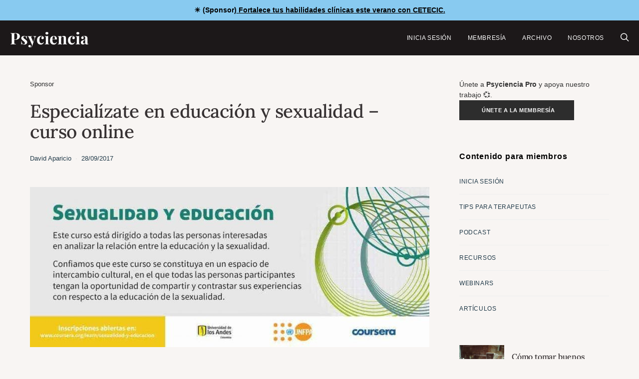

--- FILE ---
content_type: text/html; charset=UTF-8
request_url: https://www.psyciencia.com/especializate-en-educacion-y-sexualidad-curso-online/
body_size: 24707
content:
<!DOCTYPE html>
<html lang="es" >
<head>
	<meta charset="UTF-8">
	<meta name="viewport" content="width=device-width, initial-scale=1">
	<link rel="profile" href="https://gmpg.org/xfn/11">
		<meta name='robots' content='index, follow, max-image-preview:large, max-snippet:-1, max-video-preview:-1' />
<!-- Jetpack Site Verification Tags -->
<meta name="google-site-verification" content="t1_MVVn1a1Ds3D70RD94o-ZMdCnobgjAsDAgE68Eabk" />
<meta name="facebook-domain-verification" content="2478823242133315" />

	<!-- This site is optimized with the Yoast SEO Premium plugin v26.7 (Yoast SEO v26.7) - https://yoast.com/wordpress/plugins/seo/ -->
	<title>Especialízate en educación y sexualidad - curso online | Psyciencia</title>
	<link rel="canonical" href="https://www.psyciencia.com/especializate-en-educacion-y-sexualidad-curso-online/" />
	<meta property="og:locale" content="es_ES" />
	<meta property="og:type" content="article" />
	<meta property="og:title" content="Especialízate en educación y sexualidad - curso online" />
	<meta property="og:description" content="La mayor parte de las personas tenemos inquietudes sobre cómo, cuándo y para qué educar a niñas, niños, jóvenes y adultos acerca de la sexualidad. Ya sea" />
	<meta property="og:url" content="https://www.psyciencia.com/especializate-en-educacion-y-sexualidad-curso-online/" />
	<meta property="og:site_name" content="Psyciencia" />
	<meta property="article:publisher" content="https://facebook.com/psyciencia" />
	<meta property="article:author" content="https://www.facebook.com/DavidsAparicio" />
	<meta property="article:published_time" content="2017-09-28T13:48:34+00:00" />
	<meta property="article:modified_time" content="2018-01-20T05:15:25+00:00" />
	<meta property="og:image" content="https://pavlov.psyciencia.com/2017/09/Image-9-28-17-8-30-a.-m.jpeg" />
	<meta property="og:image:width" content="960" />
	<meta property="og:image:height" content="385" />
	<meta property="og:image:type" content="image/jpeg" />
	<meta name="author" content="David Aparicio" />
	<meta name="twitter:card" content="summary_large_image" />
	<meta name="twitter:creator" content="@https://www.twitter.com/davidsaparicio" />
	<meta name="twitter:site" content="@psyciencia" />
	<meta name="twitter:label1" content="Escrito por" />
	<meta name="twitter:data1" content="David Aparicio" />
	<meta name="twitter:label2" content="Tiempo de lectura" />
	<meta name="twitter:data2" content="2 minutos" />
	<script type="application/ld+json" class="yoast-schema-graph">{"@context":"https://schema.org","@graph":[{"@type":"Article","@id":"https://www.psyciencia.com/especializate-en-educacion-y-sexualidad-curso-online/#article","isPartOf":{"@id":"https://www.psyciencia.com/especializate-en-educacion-y-sexualidad-curso-online/"},"author":{"name":"David Aparicio","@id":"https://www.psyciencia.com/#/schema/person/cfc904a3056d92d09be4b712fae8d3a2"},"headline":"Especialízate en educación y sexualidad &#8211; curso online","datePublished":"2017-09-28T13:48:34+00:00","dateModified":"2018-01-20T05:15:25+00:00","mainEntityOfPage":{"@id":"https://www.psyciencia.com/especializate-en-educacion-y-sexualidad-curso-online/"},"wordCount":442,"publisher":{"@id":"https://www.psyciencia.com/#organization"},"image":{"@id":"https://www.psyciencia.com/especializate-en-educacion-y-sexualidad-curso-online/#primaryimage"},"thumbnailUrl":"https://pavlov.psyciencia.com/2017/09/Image-9-28-17-8-30-a.-m.jpeg","articleSection":["Sponsor"],"inLanguage":"es"},{"@type":["WebPage","ItemPage"],"@id":"https://www.psyciencia.com/especializate-en-educacion-y-sexualidad-curso-online/","url":"https://www.psyciencia.com/especializate-en-educacion-y-sexualidad-curso-online/","name":"Especialízate en educación y sexualidad - curso online | Psyciencia","isPartOf":{"@id":"https://www.psyciencia.com/#website"},"primaryImageOfPage":{"@id":"https://www.psyciencia.com/especializate-en-educacion-y-sexualidad-curso-online/#primaryimage"},"image":{"@id":"https://www.psyciencia.com/especializate-en-educacion-y-sexualidad-curso-online/#primaryimage"},"thumbnailUrl":"https://pavlov.psyciencia.com/2017/09/Image-9-28-17-8-30-a.-m.jpeg","datePublished":"2017-09-28T13:48:34+00:00","dateModified":"2018-01-20T05:15:25+00:00","breadcrumb":{"@id":"https://www.psyciencia.com/especializate-en-educacion-y-sexualidad-curso-online/#breadcrumb"},"inLanguage":"es","potentialAction":[{"@type":"ReadAction","target":["https://www.psyciencia.com/especializate-en-educacion-y-sexualidad-curso-online/"]}]},{"@type":"ImageObject","inLanguage":"es","@id":"https://www.psyciencia.com/especializate-en-educacion-y-sexualidad-curso-online/#primaryimage","url":"https://pavlov.psyciencia.com/2017/09/Image-9-28-17-8-30-a.-m.jpeg","contentUrl":"https://pavlov.psyciencia.com/2017/09/Image-9-28-17-8-30-a.-m.jpeg","width":960,"height":385},{"@type":"BreadcrumbList","@id":"https://www.psyciencia.com/especializate-en-educacion-y-sexualidad-curso-online/#breadcrumb","itemListElement":[{"@type":"ListItem","position":1,"name":"Sponsor","item":"https://www.psyciencia.com/sponsor/"},{"@type":"ListItem","position":2,"name":"Especialízate en educación y sexualidad &#8211; curso online"}]},{"@type":"WebSite","@id":"https://www.psyciencia.com/#website","url":"https://www.psyciencia.com/","name":"Psyciencia","description":"Psicologia y neurociencias en español todos los días","publisher":{"@id":"https://www.psyciencia.com/#organization"},"potentialAction":[{"@type":"SearchAction","target":{"@type":"EntryPoint","urlTemplate":"https://www.psyciencia.com/?s={search_term_string}"},"query-input":{"@type":"PropertyValueSpecification","valueRequired":true,"valueName":"search_term_string"}}],"inLanguage":"es"},{"@type":"Organization","@id":"https://www.psyciencia.com/#organization","name":"Psyciencia","url":"https://www.psyciencia.com/","logo":{"@type":"ImageObject","inLanguage":"es","@id":"https://www.psyciencia.com/#/schema/logo/image/","url":"https://pavlov.psyciencia.com/2025/06/Psyciencia-800-x-200-px.png","contentUrl":"https://pavlov.psyciencia.com/2025/06/Psyciencia-800-x-200-px.png","width":800,"height":200,"caption":"Psyciencia"},"image":{"@id":"https://www.psyciencia.com/#/schema/logo/image/"},"sameAs":["https://facebook.com/psyciencia","https://x.com/psyciencia"]},{"@type":"Person","@id":"https://www.psyciencia.com/#/schema/person/cfc904a3056d92d09be4b712fae8d3a2","name":"David Aparicio","image":{"@type":"ImageObject","inLanguage":"es","@id":"https://www.psyciencia.com/#/schema/person/image/","url":"https://pavlov.psyciencia.com/2024/02/IMG-5781-120x120.jpg","contentUrl":"https://pavlov.psyciencia.com/2024/02/IMG-5781-120x120.jpg","caption":"David Aparicio"},"description":"Editor general y cofundador de Psyciencia.com. Me especializo en la atención clínica de adultos con problemas de depresión, ansiedad y desregulación emocional.","sameAs":["https://twitter.com/davidsaparicio","https://www.facebook.com/DavidsAparicio","https://x.com/https://www.twitter.com/davidsaparicio","https://davidsaparicio.com"],"url":"https://www.psyciencia.com/author/davidsaparicio/"}]}</script>
	<!-- / Yoast SEO Premium plugin. -->


<link rel='dns-prefetch' href='//stats.wp.com' />
<link rel='dns-prefetch' href='//www.googletagmanager.com' />
<link rel='dns-prefetch' href='//fonts.googleapis.com' />

<link rel="alternate" type="application/rss+xml" title="Psyciencia &raquo; Feed" href="https://www.psyciencia.com/feed/" />
<!-- www.psyciencia.com is managing ads with Advanced Ads 2.0.16 – https://wpadvancedads.com/ --><script id="advads-ready" type="20952f51f408b66c4d6451ee-text/javascript">
			window.advanced_ads_ready=function(e,a){a=a||"complete";var d=function(e){return"interactive"===a?"loading"!==e:"complete"===e};d(document.readyState)?e():document.addEventListener("readystatechange",(function(a){d(a.target.readyState)&&e()}),{once:"interactive"===a})},window.advanced_ads_ready_queue=window.advanced_ads_ready_queue||[];		</script>
		<style id='wp-img-auto-sizes-contain-inline-css'>
img:is([sizes=auto i],[sizes^="auto," i]){contain-intrinsic-size:3000px 1500px}
/*# sourceURL=wp-img-auto-sizes-contain-inline-css */
</style>
<link rel='stylesheet' id='jetpack_related-posts-css' href='https://www.psyciencia.com/wp-content/plugins/jetpack/modules/related-posts/related-posts.css' media='all' />
<link rel='alternate stylesheet' id='powerkit-icons-css' href='https://www.psyciencia.com/wp-content/plugins/powerkit/assets/fonts/powerkit-icons.woff' as='font' type='font/wof' crossorigin />
<link rel='stylesheet' id='powerkit-css' href='https://www.psyciencia.com/wp-content/plugins/powerkit/assets/css/powerkit.css' media='all' />
<style id='wp-block-library-inline-css'>
:root{--wp-block-synced-color:#7a00df;--wp-block-synced-color--rgb:122,0,223;--wp-bound-block-color:var(--wp-block-synced-color);--wp-editor-canvas-background:#ddd;--wp-admin-theme-color:#007cba;--wp-admin-theme-color--rgb:0,124,186;--wp-admin-theme-color-darker-10:#006ba1;--wp-admin-theme-color-darker-10--rgb:0,107,160.5;--wp-admin-theme-color-darker-20:#005a87;--wp-admin-theme-color-darker-20--rgb:0,90,135;--wp-admin-border-width-focus:2px}@media (min-resolution:192dpi){:root{--wp-admin-border-width-focus:1.5px}}.wp-element-button{cursor:pointer}:root .has-very-light-gray-background-color{background-color:#eee}:root .has-very-dark-gray-background-color{background-color:#313131}:root .has-very-light-gray-color{color:#eee}:root .has-very-dark-gray-color{color:#313131}:root .has-vivid-green-cyan-to-vivid-cyan-blue-gradient-background{background:linear-gradient(135deg,#00d084,#0693e3)}:root .has-purple-crush-gradient-background{background:linear-gradient(135deg,#34e2e4,#4721fb 50%,#ab1dfe)}:root .has-hazy-dawn-gradient-background{background:linear-gradient(135deg,#faaca8,#dad0ec)}:root .has-subdued-olive-gradient-background{background:linear-gradient(135deg,#fafae1,#67a671)}:root .has-atomic-cream-gradient-background{background:linear-gradient(135deg,#fdd79a,#004a59)}:root .has-nightshade-gradient-background{background:linear-gradient(135deg,#330968,#31cdcf)}:root .has-midnight-gradient-background{background:linear-gradient(135deg,#020381,#2874fc)}:root{--wp--preset--font-size--normal:16px;--wp--preset--font-size--huge:42px}.has-regular-font-size{font-size:1em}.has-larger-font-size{font-size:2.625em}.has-normal-font-size{font-size:var(--wp--preset--font-size--normal)}.has-huge-font-size{font-size:var(--wp--preset--font-size--huge)}.has-text-align-center{text-align:center}.has-text-align-left{text-align:left}.has-text-align-right{text-align:right}.has-fit-text{white-space:nowrap!important}#end-resizable-editor-section{display:none}.aligncenter{clear:both}.items-justified-left{justify-content:flex-start}.items-justified-center{justify-content:center}.items-justified-right{justify-content:flex-end}.items-justified-space-between{justify-content:space-between}.screen-reader-text{border:0;clip-path:inset(50%);height:1px;margin:-1px;overflow:hidden;padding:0;position:absolute;width:1px;word-wrap:normal!important}.screen-reader-text:focus{background-color:#ddd;clip-path:none;color:#444;display:block;font-size:1em;height:auto;left:5px;line-height:normal;padding:15px 23px 14px;text-decoration:none;top:5px;width:auto;z-index:100000}html :where(.has-border-color){border-style:solid}html :where([style*=border-top-color]){border-top-style:solid}html :where([style*=border-right-color]){border-right-style:solid}html :where([style*=border-bottom-color]){border-bottom-style:solid}html :where([style*=border-left-color]){border-left-style:solid}html :where([style*=border-width]){border-style:solid}html :where([style*=border-top-width]){border-top-style:solid}html :where([style*=border-right-width]){border-right-style:solid}html :where([style*=border-bottom-width]){border-bottom-style:solid}html :where([style*=border-left-width]){border-left-style:solid}html :where(img[class*=wp-image-]){height:auto;max-width:100%}:where(figure){margin:0 0 1em}html :where(.is-position-sticky){--wp-admin--admin-bar--position-offset:var(--wp-admin--admin-bar--height,0px)}@media screen and (max-width:600px){html :where(.is-position-sticky){--wp-admin--admin-bar--position-offset:0px}}

/*# sourceURL=wp-block-library-inline-css */
</style><style id='global-styles-inline-css'>
:root{--wp--preset--aspect-ratio--square: 1;--wp--preset--aspect-ratio--4-3: 4/3;--wp--preset--aspect-ratio--3-4: 3/4;--wp--preset--aspect-ratio--3-2: 3/2;--wp--preset--aspect-ratio--2-3: 2/3;--wp--preset--aspect-ratio--16-9: 16/9;--wp--preset--aspect-ratio--9-16: 9/16;--wp--preset--color--black: #000000;--wp--preset--color--cyan-bluish-gray: #abb8c3;--wp--preset--color--white: #FFFFFF;--wp--preset--color--pale-pink: #f78da7;--wp--preset--color--vivid-red: #ce2e2e;--wp--preset--color--luminous-vivid-orange: #ff6900;--wp--preset--color--luminous-vivid-amber: #fcb902;--wp--preset--color--light-green-cyan: #7bdcb5;--wp--preset--color--vivid-green-cyan: #01d083;--wp--preset--color--pale-cyan-blue: #8ed1fc;--wp--preset--color--vivid-cyan-blue: #0693e3;--wp--preset--color--vivid-purple: #9b51e0;--wp--preset--color--secondary: #f8f8f8;--wp--preset--gradient--vivid-cyan-blue-to-vivid-purple: linear-gradient(135deg,rgb(6,147,227) 0%,rgb(155,81,224) 100%);--wp--preset--gradient--light-green-cyan-to-vivid-green-cyan: linear-gradient(135deg,rgb(122,220,180) 0%,rgb(0,208,130) 100%);--wp--preset--gradient--luminous-vivid-amber-to-luminous-vivid-orange: linear-gradient(135deg,rgb(252,185,0) 0%,rgb(255,105,0) 100%);--wp--preset--gradient--luminous-vivid-orange-to-vivid-red: linear-gradient(135deg,rgb(255,105,0) 0%,rgb(207,46,46) 100%);--wp--preset--gradient--very-light-gray-to-cyan-bluish-gray: linear-gradient(135deg,rgb(238,238,238) 0%,rgb(169,184,195) 100%);--wp--preset--gradient--cool-to-warm-spectrum: linear-gradient(135deg,rgb(74,234,220) 0%,rgb(151,120,209) 20%,rgb(207,42,186) 40%,rgb(238,44,130) 60%,rgb(251,105,98) 80%,rgb(254,248,76) 100%);--wp--preset--gradient--blush-light-purple: linear-gradient(135deg,rgb(255,206,236) 0%,rgb(152,150,240) 100%);--wp--preset--gradient--blush-bordeaux: linear-gradient(135deg,rgb(254,205,165) 0%,rgb(254,45,45) 50%,rgb(107,0,62) 100%);--wp--preset--gradient--luminous-dusk: linear-gradient(135deg,rgb(255,203,112) 0%,rgb(199,81,192) 50%,rgb(65,88,208) 100%);--wp--preset--gradient--pale-ocean: linear-gradient(135deg,rgb(255,245,203) 0%,rgb(182,227,212) 50%,rgb(51,167,181) 100%);--wp--preset--gradient--electric-grass: linear-gradient(135deg,rgb(202,248,128) 0%,rgb(113,206,126) 100%);--wp--preset--gradient--midnight: linear-gradient(135deg,rgb(2,3,129) 0%,rgb(40,116,252) 100%);--wp--preset--font-size--small: 13px;--wp--preset--font-size--medium: 20px;--wp--preset--font-size--large: 36px;--wp--preset--font-size--x-large: 42px;--wp--preset--spacing--20: 0.44rem;--wp--preset--spacing--30: 0.67rem;--wp--preset--spacing--40: 1rem;--wp--preset--spacing--50: 1.5rem;--wp--preset--spacing--60: 2.25rem;--wp--preset--spacing--70: 3.38rem;--wp--preset--spacing--80: 5.06rem;--wp--preset--shadow--natural: 6px 6px 9px rgba(0, 0, 0, 0.2);--wp--preset--shadow--deep: 12px 12px 50px rgba(0, 0, 0, 0.4);--wp--preset--shadow--sharp: 6px 6px 0px rgba(0, 0, 0, 0.2);--wp--preset--shadow--outlined: 6px 6px 0px -3px rgb(255, 255, 255), 6px 6px rgb(0, 0, 0);--wp--preset--shadow--crisp: 6px 6px 0px rgb(0, 0, 0);}:where(.is-layout-flex){gap: 0.5em;}:where(.is-layout-grid){gap: 0.5em;}body .is-layout-flex{display: flex;}.is-layout-flex{flex-wrap: wrap;align-items: center;}.is-layout-flex > :is(*, div){margin: 0;}body .is-layout-grid{display: grid;}.is-layout-grid > :is(*, div){margin: 0;}:where(.wp-block-columns.is-layout-flex){gap: 2em;}:where(.wp-block-columns.is-layout-grid){gap: 2em;}:where(.wp-block-post-template.is-layout-flex){gap: 1.25em;}:where(.wp-block-post-template.is-layout-grid){gap: 1.25em;}.has-black-color{color: var(--wp--preset--color--black) !important;}.has-cyan-bluish-gray-color{color: var(--wp--preset--color--cyan-bluish-gray) !important;}.has-white-color{color: var(--wp--preset--color--white) !important;}.has-pale-pink-color{color: var(--wp--preset--color--pale-pink) !important;}.has-vivid-red-color{color: var(--wp--preset--color--vivid-red) !important;}.has-luminous-vivid-orange-color{color: var(--wp--preset--color--luminous-vivid-orange) !important;}.has-luminous-vivid-amber-color{color: var(--wp--preset--color--luminous-vivid-amber) !important;}.has-light-green-cyan-color{color: var(--wp--preset--color--light-green-cyan) !important;}.has-vivid-green-cyan-color{color: var(--wp--preset--color--vivid-green-cyan) !important;}.has-pale-cyan-blue-color{color: var(--wp--preset--color--pale-cyan-blue) !important;}.has-vivid-cyan-blue-color{color: var(--wp--preset--color--vivid-cyan-blue) !important;}.has-vivid-purple-color{color: var(--wp--preset--color--vivid-purple) !important;}.has-black-background-color{background-color: var(--wp--preset--color--black) !important;}.has-cyan-bluish-gray-background-color{background-color: var(--wp--preset--color--cyan-bluish-gray) !important;}.has-white-background-color{background-color: var(--wp--preset--color--white) !important;}.has-pale-pink-background-color{background-color: var(--wp--preset--color--pale-pink) !important;}.has-vivid-red-background-color{background-color: var(--wp--preset--color--vivid-red) !important;}.has-luminous-vivid-orange-background-color{background-color: var(--wp--preset--color--luminous-vivid-orange) !important;}.has-luminous-vivid-amber-background-color{background-color: var(--wp--preset--color--luminous-vivid-amber) !important;}.has-light-green-cyan-background-color{background-color: var(--wp--preset--color--light-green-cyan) !important;}.has-vivid-green-cyan-background-color{background-color: var(--wp--preset--color--vivid-green-cyan) !important;}.has-pale-cyan-blue-background-color{background-color: var(--wp--preset--color--pale-cyan-blue) !important;}.has-vivid-cyan-blue-background-color{background-color: var(--wp--preset--color--vivid-cyan-blue) !important;}.has-vivid-purple-background-color{background-color: var(--wp--preset--color--vivid-purple) !important;}.has-black-border-color{border-color: var(--wp--preset--color--black) !important;}.has-cyan-bluish-gray-border-color{border-color: var(--wp--preset--color--cyan-bluish-gray) !important;}.has-white-border-color{border-color: var(--wp--preset--color--white) !important;}.has-pale-pink-border-color{border-color: var(--wp--preset--color--pale-pink) !important;}.has-vivid-red-border-color{border-color: var(--wp--preset--color--vivid-red) !important;}.has-luminous-vivid-orange-border-color{border-color: var(--wp--preset--color--luminous-vivid-orange) !important;}.has-luminous-vivid-amber-border-color{border-color: var(--wp--preset--color--luminous-vivid-amber) !important;}.has-light-green-cyan-border-color{border-color: var(--wp--preset--color--light-green-cyan) !important;}.has-vivid-green-cyan-border-color{border-color: var(--wp--preset--color--vivid-green-cyan) !important;}.has-pale-cyan-blue-border-color{border-color: var(--wp--preset--color--pale-cyan-blue) !important;}.has-vivid-cyan-blue-border-color{border-color: var(--wp--preset--color--vivid-cyan-blue) !important;}.has-vivid-purple-border-color{border-color: var(--wp--preset--color--vivid-purple) !important;}.has-vivid-cyan-blue-to-vivid-purple-gradient-background{background: var(--wp--preset--gradient--vivid-cyan-blue-to-vivid-purple) !important;}.has-light-green-cyan-to-vivid-green-cyan-gradient-background{background: var(--wp--preset--gradient--light-green-cyan-to-vivid-green-cyan) !important;}.has-luminous-vivid-amber-to-luminous-vivid-orange-gradient-background{background: var(--wp--preset--gradient--luminous-vivid-amber-to-luminous-vivid-orange) !important;}.has-luminous-vivid-orange-to-vivid-red-gradient-background{background: var(--wp--preset--gradient--luminous-vivid-orange-to-vivid-red) !important;}.has-very-light-gray-to-cyan-bluish-gray-gradient-background{background: var(--wp--preset--gradient--very-light-gray-to-cyan-bluish-gray) !important;}.has-cool-to-warm-spectrum-gradient-background{background: var(--wp--preset--gradient--cool-to-warm-spectrum) !important;}.has-blush-light-purple-gradient-background{background: var(--wp--preset--gradient--blush-light-purple) !important;}.has-blush-bordeaux-gradient-background{background: var(--wp--preset--gradient--blush-bordeaux) !important;}.has-luminous-dusk-gradient-background{background: var(--wp--preset--gradient--luminous-dusk) !important;}.has-pale-ocean-gradient-background{background: var(--wp--preset--gradient--pale-ocean) !important;}.has-electric-grass-gradient-background{background: var(--wp--preset--gradient--electric-grass) !important;}.has-midnight-gradient-background{background: var(--wp--preset--gradient--midnight) !important;}.has-small-font-size{font-size: var(--wp--preset--font-size--small) !important;}.has-medium-font-size{font-size: var(--wp--preset--font-size--medium) !important;}.has-large-font-size{font-size: var(--wp--preset--font-size--large) !important;}.has-x-large-font-size{font-size: var(--wp--preset--font-size--x-large) !important;}
/*# sourceURL=global-styles-inline-css */
</style>

<style id='classic-theme-styles-inline-css'>
/*! This file is auto-generated */
.wp-block-button__link{color:#fff;background-color:#32373c;border-radius:9999px;box-shadow:none;text-decoration:none;padding:calc(.667em + 2px) calc(1.333em + 2px);font-size:1.125em}.wp-block-file__button{background:#32373c;color:#fff;text-decoration:none}
/*# sourceURL=/wp-includes/css/classic-themes.min.css */
</style>
<link rel='stylesheet' id='csco-block-posts-sidebar-style-css' href='https://www.psyciencia.com/wp-content/themes/authentic/css/blocks/posts-sidebar.css' media='all' />
<link rel='stylesheet' id='csco-block-twitter-slider-style-css' href='https://www.psyciencia.com/wp-content/themes/authentic/css/blocks/twitter-slider.css' media='all' />
<link rel='stylesheet' id='csco-block-tiles-style-css' href='https://www.psyciencia.com/wp-content/themes/authentic/css/blocks/tiles.css' media='all' />
<link rel='stylesheet' id='csco-block-horizontal-tiles-style-css' href='https://www.psyciencia.com/wp-content/themes/authentic/css/blocks/horizontal-tiles.css' media='all' />
<link rel='stylesheet' id='csco-block-full-style-css' href='https://www.psyciencia.com/wp-content/themes/authentic/css/blocks/full.css' media='all' />
<link rel='stylesheet' id='csco-block-slider-style-css' href='https://www.psyciencia.com/wp-content/themes/authentic/css/blocks/slider.css' media='all' />
<link rel='stylesheet' id='csco-block-carousel-style-css' href='https://www.psyciencia.com/wp-content/themes/authentic/css/blocks/carousel.css' media='all' />
<link rel='stylesheet' id='csco-block-wide-style-css' href='https://www.psyciencia.com/wp-content/themes/authentic/css/blocks/wide.css' media='all' />
<link rel='stylesheet' id='csco-block-narrow-style-css' href='https://www.psyciencia.com/wp-content/themes/authentic/css/blocks/narrow.css' media='all' />
<link rel='stylesheet' id='powerkit-basic-elements-css' href='https://www.psyciencia.com/wp-content/plugins/powerkit/modules/basic-elements/public/css/public-powerkit-basic-elements.css' media='screen' />
<link rel='stylesheet' id='powerkit-content-formatting-css' href='https://www.psyciencia.com/wp-content/plugins/powerkit/modules/content-formatting/public/css/public-powerkit-content-formatting.css' media='all' />
<link rel='stylesheet' id='powerkit-featured-categories-css' href='https://www.psyciencia.com/wp-content/plugins/powerkit/modules/featured-categories/public/css/public-powerkit-featured-categories.css' media='all' />
<link rel='stylesheet' id='powerkit-inline-posts-css' href='https://www.psyciencia.com/wp-content/plugins/powerkit/modules/inline-posts/public/css/public-powerkit-inline-posts.css' media='all' />
<link rel='stylesheet' id='powerkit-opt-in-forms-css' href='https://www.psyciencia.com/wp-content/plugins/powerkit/modules/opt-in-forms/public/css/public-powerkit-opt-in-forms.css' media='all' />
<link rel='stylesheet' id='powerkit-social-links-css' href='https://www.psyciencia.com/wp-content/plugins/powerkit/modules/social-links/public/css/public-powerkit-social-links.css' media='all' />
<link rel='stylesheet' id='powerkit-table-of-contents-css' href='https://www.psyciencia.com/wp-content/plugins/powerkit/modules/table-of-contents/public/css/public-powerkit-table-of-contents.css' media='all' />
<link rel='stylesheet' id='simple-banner-style-css' href='https://www.psyciencia.com/wp-content/plugins/simple-banner/simple-banner.css' media='all' />
<link rel='stylesheet' id='ppress-frontend-css' href='https://www.psyciencia.com/wp-content/plugins/wp-user-avatar/assets/css/frontend.min.css' media='all' />
<link rel='stylesheet' id='ppress-flatpickr-css' href='https://www.psyciencia.com/wp-content/plugins/wp-user-avatar/assets/flatpickr/flatpickr.min.css' media='all' />
<link rel='stylesheet' id='ppress-select2-css' href='https://www.psyciencia.com/wp-content/plugins/wp-user-avatar/assets/select2/select2.min.css' media='all' />
<link rel='stylesheet' id='jetpack-instant-search-css' href='https://www.psyciencia.com/wp-content/plugins/jetpack/jetpack_vendor/automattic/jetpack-search/build/instant-search/jp-search.chunk-main-payload.css?minify=false&#038;ver=62e24c826fcd11ccbe81' media='all' />
<link rel='stylesheet' id='csco-styles-css' href='https://www.psyciencia.com/wp-content/themes/authentic/style.css' media='all' />
<link rel='stylesheet' id='taxopress-frontend-css-css' href='https://www.psyciencia.com/wp-content/plugins/simple-tags/assets/frontend/css/frontend.css' media='all' />
<style type="text/css">@font-face {font-family:Lora;font-style:normal;font-weight:500;src:url(/cf-fonts/s/lora/5.0.11/latin-ext/500/normal.woff2);unicode-range:U+0100-02AF,U+0304,U+0308,U+0329,U+1E00-1E9F,U+1EF2-1EFF,U+2020,U+20A0-20AB,U+20AD-20CF,U+2113,U+2C60-2C7F,U+A720-A7FF;font-display:swap;}@font-face {font-family:Lora;font-style:normal;font-weight:500;src:url(/cf-fonts/s/lora/5.0.11/vietnamese/500/normal.woff2);unicode-range:U+0102-0103,U+0110-0111,U+0128-0129,U+0168-0169,U+01A0-01A1,U+01AF-01B0,U+0300-0301,U+0303-0304,U+0308-0309,U+0323,U+0329,U+1EA0-1EF9,U+20AB;font-display:swap;}@font-face {font-family:Lora;font-style:normal;font-weight:500;src:url(/cf-fonts/s/lora/5.0.11/cyrillic/500/normal.woff2);unicode-range:U+0301,U+0400-045F,U+0490-0491,U+04B0-04B1,U+2116;font-display:swap;}@font-face {font-family:Lora;font-style:normal;font-weight:500;src:url(/cf-fonts/s/lora/5.0.11/cyrillic-ext/500/normal.woff2);unicode-range:U+0460-052F,U+1C80-1C88,U+20B4,U+2DE0-2DFF,U+A640-A69F,U+FE2E-FE2F;font-display:swap;}@font-face {font-family:Lora;font-style:normal;font-weight:500;src:url(/cf-fonts/s/lora/5.0.11/latin/500/normal.woff2);unicode-range:U+0000-00FF,U+0131,U+0152-0153,U+02BB-02BC,U+02C6,U+02DA,U+02DC,U+0304,U+0308,U+0329,U+2000-206F,U+2074,U+20AC,U+2122,U+2191,U+2193,U+2212,U+2215,U+FEFF,U+FFFD;font-display:swap;}</style>
<style type="text/css">@font-face {font-family:Playfair Display;font-style:normal;font-weight:700;src:url(/cf-fonts/s/playfair-display/5.0.18/vietnamese/700/normal.woff2);unicode-range:U+0102-0103,U+0110-0111,U+0128-0129,U+0168-0169,U+01A0-01A1,U+01AF-01B0,U+0300-0301,U+0303-0304,U+0308-0309,U+0323,U+0329,U+1EA0-1EF9,U+20AB;font-display:swap;}@font-face {font-family:Playfair Display;font-style:normal;font-weight:700;src:url(/cf-fonts/s/playfair-display/5.0.18/latin-ext/700/normal.woff2);unicode-range:U+0100-02AF,U+0304,U+0308,U+0329,U+1E00-1E9F,U+1EF2-1EFF,U+2020,U+20A0-20AB,U+20AD-20CF,U+2113,U+2C60-2C7F,U+A720-A7FF;font-display:swap;}@font-face {font-family:Playfair Display;font-style:normal;font-weight:700;src:url(/cf-fonts/s/playfair-display/5.0.18/cyrillic/700/normal.woff2);unicode-range:U+0301,U+0400-045F,U+0490-0491,U+04B0-04B1,U+2116;font-display:swap;}@font-face {font-family:Playfair Display;font-style:normal;font-weight:700;src:url(/cf-fonts/s/playfair-display/5.0.18/latin/700/normal.woff2);unicode-range:U+0000-00FF,U+0131,U+0152-0153,U+02BB-02BC,U+02C6,U+02DA,U+02DC,U+0304,U+0308,U+0329,U+2000-206F,U+2074,U+20AC,U+2122,U+2191,U+2193,U+2212,U+2215,U+FEFF,U+FFFD;font-display:swap;}@font-face {font-family:Playfair Display;font-style:normal;font-weight:800;src:url(/cf-fonts/s/playfair-display/5.0.18/latin-ext/800/normal.woff2);unicode-range:U+0100-02AF,U+0304,U+0308,U+0329,U+1E00-1E9F,U+1EF2-1EFF,U+2020,U+20A0-20AB,U+20AD-20CF,U+2113,U+2C60-2C7F,U+A720-A7FF;font-display:swap;}@font-face {font-family:Playfair Display;font-style:normal;font-weight:800;src:url(/cf-fonts/s/playfair-display/5.0.18/cyrillic/800/normal.woff2);unicode-range:U+0301,U+0400-045F,U+0490-0491,U+04B0-04B1,U+2116;font-display:swap;}@font-face {font-family:Playfair Display;font-style:normal;font-weight:800;src:url(/cf-fonts/s/playfair-display/5.0.18/vietnamese/800/normal.woff2);unicode-range:U+0102-0103,U+0110-0111,U+0128-0129,U+0168-0169,U+01A0-01A1,U+01AF-01B0,U+0300-0301,U+0303-0304,U+0308-0309,U+0323,U+0329,U+1EA0-1EF9,U+20AB;font-display:swap;}@font-face {font-family:Playfair Display;font-style:normal;font-weight:800;src:url(/cf-fonts/s/playfair-display/5.0.18/latin/800/normal.woff2);unicode-range:U+0000-00FF,U+0131,U+0152-0153,U+02BB-02BC,U+02C6,U+02DA,U+02DC,U+0304,U+0308,U+0329,U+2000-206F,U+2074,U+20AC,U+2122,U+2191,U+2193,U+2212,U+2215,U+FEFF,U+FFFD;font-display:swap;}</style>
<script id="jetpack_related-posts-js-extra" type="20952f51f408b66c4d6451ee-text/javascript">
var related_posts_js_options = {"post_heading":"h4"};
//# sourceURL=jetpack_related-posts-js-extra
</script>
<script src="https://www.psyciencia.com/wp-content/plugins/jetpack/_inc/build/related-posts/related-posts.min.js" id="jetpack_related-posts-js" type="20952f51f408b66c4d6451ee-text/javascript"></script>
<script src="https://www.psyciencia.com/wp-includes/js/jquery/jquery.min.js" id="jquery-core-js" type="20952f51f408b66c4d6451ee-text/javascript"></script>
<script src="https://www.psyciencia.com/wp-includes/js/jquery/jquery-migrate.min.js" id="jquery-migrate-js" type="20952f51f408b66c4d6451ee-text/javascript"></script>
<script id="simple-banner-script-js-before" type="20952f51f408b66c4d6451ee-text/javascript">
const simpleBannerScriptParams = {"pro_version_enabled":"","debug_mode":"","id":30299,"version":"3.2.0","banner_params":[{"hide_simple_banner":"no","simple_banner_prepend_element":"header","simple_banner_position":"static","header_margin":"","header_padding":"","wp_body_open_enabled":"","wp_body_open":true,"simple_banner_z_index":"","simple_banner_text":"\u2600\ufe0f (Sponsor)<u> <a href=\"https:\/\/www.cetecic.org\/inicial_esp\">Fortalece tus habilidades cl\u00ednicas este verano con CETECIC<\/a>.<\/u>","disabled_on_current_page":false,"disabled_pages_array":[],"is_current_page_a_post":true,"disabled_on_posts":"","simple_banner_disabled_page_paths":"","simple_banner_font_size":"14px","simple_banner_color":"#88caf0","simple_banner_text_color":"#000000","simple_banner_link_color":"#000000","simple_banner_close_color":"#000","simple_banner_custom_css":"","simple_banner_scrolling_custom_css":"","simple_banner_text_custom_css":"font-family: sans-serif;\r\nfont-size: 14px;","simple_banner_button_css":"","site_custom_css":"","keep_site_custom_css":"","site_custom_js":"","keep_site_custom_js":"","close_button_enabled":"","close_button_expiration":"","close_button_cookie_set":false,"current_date":{"date":"2026-01-19 17:59:00.934319","timezone_type":3,"timezone":"UTC"},"start_date":{"date":"2026-01-19 17:59:00.934322","timezone_type":3,"timezone":"UTC"},"end_date":{"date":"2026-01-19 17:59:00.934324","timezone_type":3,"timezone":"UTC"},"simple_banner_start_after_date":"","simple_banner_remove_after_date":"","simple_banner_insert_inside_element":""}]}
//# sourceURL=simple-banner-script-js-before
</script>
<script src="https://www.psyciencia.com/wp-content/plugins/simple-banner/simple-banner.js" id="simple-banner-script-js" type="20952f51f408b66c4d6451ee-text/javascript"></script>
<script src="https://www.psyciencia.com/wp-content/plugins/wp-user-avatar/assets/flatpickr/flatpickr.min.js" id="ppress-flatpickr-js" type="20952f51f408b66c4d6451ee-text/javascript"></script>
<script src="https://www.psyciencia.com/wp-content/plugins/wp-user-avatar/assets/select2/select2.min.js" id="ppress-select2-js" type="20952f51f408b66c4d6451ee-text/javascript"></script>
<script src="https://www.psyciencia.com/wp-content/plugins/simple-tags/assets/frontend/js/frontend.js" id="taxopress-frontend-js-js" type="20952f51f408b66c4d6451ee-text/javascript"></script>

<!-- Fragmento de código de la etiqueta de Google (gtag.js) añadida por Site Kit -->
<!-- Fragmento de código de Google Analytics añadido por Site Kit -->
<script src="https://www.googletagmanager.com/gtag/js?id=G-GH2NS6KM3N" id="google_gtagjs-js" async type="20952f51f408b66c4d6451ee-text/javascript"></script>
<script id="google_gtagjs-js-after" type="20952f51f408b66c4d6451ee-text/javascript">
window.dataLayer = window.dataLayer || [];function gtag(){dataLayer.push(arguments);}
gtag("set","linker",{"domains":["www.psyciencia.com"]});
gtag("js", new Date());
gtag("set", "developer_id.dZTNiMT", true);
gtag("config", "G-GH2NS6KM3N");
 window._googlesitekit = window._googlesitekit || {}; window._googlesitekit.throttledEvents = []; window._googlesitekit.gtagEvent = (name, data) => { var key = JSON.stringify( { name, data } ); if ( !! window._googlesitekit.throttledEvents[ key ] ) { return; } window._googlesitekit.throttledEvents[ key ] = true; setTimeout( () => { delete window._googlesitekit.throttledEvents[ key ]; }, 5 ); gtag( "event", name, { ...data, event_source: "site-kit" } ); }; 
//# sourceURL=google_gtagjs-js-after
</script>
<meta name="generator" content="Site Kit by Google 1.170.0" /><script type="20952f51f408b66c4d6451ee-text/javascript">
  (function(c) {
    var script = document.createElement("script");
    script.src = "https://js.memberful.com/embed.js";
    script.onload = function() { Memberful.setup(c) };
    document.head.appendChild(script);
  })({
    site: ["https:\/\/psyciencia.memberful.com"]  });
</script>
<script defer data-domain="psyciencia.com" src="https://plausible.io/js/script.js" type="20952f51f408b66c4d6451ee-text/javascript"></script>
<!-- Privacy-friendly analytics by Plausible -->
<script async src="https://plausible.io/js/pa-B64LU_7exSTXHCAUd5tpE.js" type="20952f51f408b66c4d6451ee-text/javascript"></script>
<script type="20952f51f408b66c4d6451ee-text/javascript">
  window.plausible=window.plausible||function(){(plausible.q=plausible.q||[]).push(arguments)},plausible.init=plausible.init||function(i){plausible.o=i||{}};
  plausible.init()
</script>
<!-- MailerLite Universal -->
<script type="20952f51f408b66c4d6451ee-text/javascript">
    (function(w,d,e,u,f,l,n){w[f]=w[f]||function(){(w[f].q=w[f].q||[])
    .push(arguments);},l=d.createElement(e),l.async=1,l.src=u,
    n=d.getElementsByTagName(e)[0],n.parentNode.insertBefore(l,n);})
    (window,document,'script','https://assets.mailerlite.com/js/universal.js','ml');
    ml('account', '1989336');
</script>
<!-- End MailerLite Universal -->
    <style type="text/css">
        .recent-posts-by-tag {
            list-style: none;
            padding: 0;
            margin: 0;
        }
        
        .recent-post-item {
            margin-bottom: 15px;
            padding-bottom: 10px;
            border-bottom: 1px solid #eee;
        }
        
        .recent-post-item:last-child {
            border-bottom: none;
        }
        
        .recent-post-item h4 {
            margin: 0 0 5px 0;
            font-size: 14px;
            line-height: 1.4;
        }
        
        .recent-post-item h4 a {
            text-decoration: none;
            color: #333;
        }
        
        .recent-post-item h4 a:hover {
            color: #0073aa;
        }
        
        .post-date {
            display: block;
            font-size: 12px;
            color: #666;
            margin-bottom: 5px;
        }
        
        .post-excerpt {
            font-size: 13px;
            color: #555;
            margin: 5px 0 0 0;
            line-height: 1.4;
        }
        
        .view-all-tag {
            margin-top: 15px;
            padding-top: 10px;
            border-top: 1px solid #eee;
        }
        
        .view-all-tag a {
            font-size: 13px;
            text-decoration: none;
        }
    </style>
    <style id="simple-banner-position" type="text/css">.simple-banner{position:static;}</style><style id="simple-banner-font-size" type="text/css">.simple-banner .simple-banner-text{font-size:14px;}</style><style id="simple-banner-background-color" type="text/css">.simple-banner{background:#88caf0;}</style><style id="simple-banner-text-color" type="text/css">.simple-banner .simple-banner-text{color:#000000;}</style><style id="simple-banner-link-color" type="text/css">.simple-banner .simple-banner-text a{color:#000000;}</style><style id="simple-banner-z-index" type="text/css">.simple-banner{z-index: 99999;}</style><style id="simple-banner-close-color" type="text/css">.simple-banner .simple-banner-button{color:#000;}</style><style id="simple-banner-text-custom-css" type="text/css">.simple-banner .simple-banner-text{font-family: sans-serif;
font-size: 14px;}</style><style id="simple-banner-site-custom-css-dummy" type="text/css"></style><script id="simple-banner-site-custom-js-dummy" type="20952f51f408b66c4d6451ee-text/javascript"></script>	<style>img#wpstats{display:none}</style>
		<link rel="icon" href="https://pavlov.psyciencia.com/2015/12/cropped-psycienia-logo-p-32x32.jpg" sizes="32x32" />
<link rel="icon" href="https://pavlov.psyciencia.com/2015/12/cropped-psycienia-logo-p-192x192.jpg" sizes="192x192" />
<link rel="apple-touch-icon" href="https://pavlov.psyciencia.com/2015/12/cropped-psycienia-logo-p-180x180.jpg" />
<meta name="msapplication-TileImage" content="https://pavlov.psyciencia.com/2015/12/cropped-psycienia-logo-p-270x270.jpg" />
		<style id="wp-custom-css">
			.post {
    max-width: 968px;
    width: 100%;
    margin-left: auto;
    margin-right: auto;
}
#box-color-rojo {
background-color: #fae7e8;
border: 3px solid #ea4335;
}
#box-color-verde {
background-color: #e2f0e5;
border: 3px solid #34a853;
}
#box {
-webkit-box-shadow: 0px 0px 19px 0px rgba(0,0,0,0.49);
-moz-box-shadow: 0px 0px 19px 0px rgba(0,0,0,0.49);
box-shadow: 0px 0px pointer-events: none;
cursor: default;19px 0px rgba(0,0,0,0.49);
background-color:#f9f4e4;
padding-top:20px;
padding-left:20px;
padding-right: 20px;
padding-bottom:20px;
}
.post-comments {
display:none;
}	
.entry-content blockquote,
.entry-content .wp-block-quote,
.wp-block-quote {
  border-left: 2px solid #d1d1d6 !important;
  padding: 1rem 1rem 1rem 0.8rem !important; /* Línea más cerca del texto */
  margin: 2rem auto !important;
  background: none !important;
  font-weight: 400 !important;
  line-height: 1.7 !important;
  color: #333 !important;
  max-width: 800px;
  width: 100%;
  box-sizing: border-box;
  display: block;
}

.entry-content blockquote p,
.wp-block-quote p {
  margin: 0 0 1rem 0 !important;
}

.entry-content blockquote p:last-child,
.wp-block-quote p:last-child {
  margin-bottom: 0 !important;
}

.entry-content blockquote::before,
.entry-content blockquote::after,
.wp-block-quote::before,
.wp-block-quote::after {
  content: none !important;
  display: none !important;
}
/* Responsivo en móviles */
@media (max-width: 600px) {
  .entry-content blockquote,
  .entry-content .wp-block-quote,
  .wp-block-quote {
    padding: 0.75rem 0.75rem 0.75rem 0.6rem !important; /* aún más ajustado en móvil */
    font-size: 1.08rem !important;
  }
}

.entry-content {
word-break: break-word
	}
i a, em a {
  color: #000 !important;
}
/* O también */
.post-content a {
  color: #000;
}
.post-content em a {
  color: #000;
}
.post-excerpt {
    font-size: 0.9em;
    color: #555;
    margin: 5px 0 0 0;
    line-height: 1.4;
}
.has-secondary-background-color {
background-color: rgb(218, 232, 228) var(--cs-palette-color-secondary) !important;
}		</style>
						<style id="csco-customizer-output-default-styles-inline-css">
					body, .offcanvas, #search, .searchwp-live-search-results, select, input[type=search], input[type=text], input[type=number], input[type=email], input[type=tel], input[type=password], textarea, .form-control, .pk-card, .pagination-content, .adp-popup-type-content .adp-popup-container{background-color:#f8f5f3;}.entry-content .pk-block-bg-inverse, .pk-dropcap-bg-inverse:first-letter, .entry-content .has-drop-cap.is-cnvs-dropcap-bg-dark:first-letter{color:#f8f5f3!important;}.adp-popup .adp-popup-container{--adp-popup-container-background:#f8f5f3;--adp-popup-type-notification-text-color:#333333;--adp-popup-type-notification-text-link-color:#213a49;--adp-popup-close-color:#213a49;--adp-popup-close-hover-color:#213a49;}.mfp-bg, .mfp-wrap{--mfp-overlay-color:#f8f5f3;--mfp-controls-border-color:#f8f5f3;--mfp-inner-close-icon-color:#f8f5f3;--mfp-iframe-background:#f8f5f3;--mfp-image-background:#f8f5f3;--mfp-controls-color:#333333;--mfp-controls-text-color-hover:#333333;--mfp-caption-title-color:#333333;--mfp-controls-text-color:#c9c9c9;--mfp-caption-subtitle-color:#c9c9c9;}body, select, input[type=search], input[type=text], input[type=number], input[type=email], input[type=tel], input[type=password], textarea, .abr-reviews-posts .abr-review-meta{color:#333333;}blockquote cite, figcaption, .wp-caption-text, .wp-block-gallery .blocks-gallery-item figcaption, .wp-block-image figcaption, .wp-block-audio figcaption, .wp-block-embed figcaption, .wp-block-pullquote cite, .wp-block-pullquote footer, .wp-block-pullquote .wp-block-pullquote__citation, .wp-block-quote cite, label, .text-small, .comment-metadata, .logged-in-as, .post-categories, .post-count, .product-count, .post-meta, .entry-content figcaption, .post-media figcaption, .post-tags, .sub-title, .tagcloud, .timestamp, #wp-calendar caption, .comment-metadata a, .comment-metadata, .widget_rss ul li cite, .widget_rss ul li .rss-date, .pk-widget-about .pk-about-small, .pk-share-buttons-total .pk-share-buttons-count, .pk-share-buttons-post-loop .pk-share-buttons-count, .pk-share-buttons-block-posts .pk-share-buttons-count, .pk-share-buttons-post-sidebar .pk-share-buttons-count, .pk-share-buttons-post-loop .pk-share-buttons-link:hover .pk-share-buttons-count, .pk-share-buttons-block-posts .pk-share-buttons-link:hover .pk-share-buttons-count, .pk-share-buttons-post-sidebar .pk-share-buttons-link:hover .pk-share-buttons-count, .title-share, .pk-social-links-template-default .pk-social-links-label, .pk-social-links-wrap .pk-social-links-label, .pk-color-secondary, .pk-twitter-default .pk-twitter-tweet:before, .cs-meet-team .pk-social-links-link, .abr-post-review .abr-review-score .abr-review-subtext .abr-data-label, .sight-portfolio-area-filter__list-item a{color:#c9c9c9;}.owl-dot span, .abr-post-review .abr-review-score .abr-review-subtext .abr-data-info{background-color:#c9c9c9;}.entry-content p > code, a, #search .close, .button-link, .pk-share-buttons-total .pk-share-buttons-label, .pk-share-buttons-total .pk-share-buttons-title, .pk-social-links-wrap .pk-social-links-count, .pk-nav-tabs .pk-nav-link, .pk-nav-tabs .pk-nav-link.pk-active, .pk-tabs .pk-nav-pills .pk-nav-link, .pk-block-social-links .pk-social-links-link, .pk-block-social-links .pk-social-links-title, .pk-social-links-scheme-light .pk-social-links-link, .pk-social-links-scheme-light .pk-social-links-title, .pk-social-links-scheme-bold .pk-social-links-title, .pk-social-links-scheme-bold-rounded .pk-social-links-title, .pk-share-buttons-scheme-default .pk-share-buttons-link, .pk-share-buttons-after-post.pk-share-buttons-scheme-default .pk-share-buttons-link:not(:hover), .pk-share-buttons-before-post.pk-share-buttons-scheme-default .pk-share-buttons-link:not(:hover), .pk-toc ol > li:before, ol.pk-list-styled > li:before, h2.pk-heading-numbered:before, .pk-card-header a, .pk-twitter-info a, .pk-instagram-username a, .pk-social-links-template-default .pk-social-links-link, .pk-widget-contributors .pk-social-links-link, .cs-list-articles > li > a, .pk-block-contributors .author-name a, .editor-styles-wrapper.cs-editor-styles-wrapper .pk-author-posts-single a, .pk-twitter-content a, .pk-block-author .pk-widget-author-container:not(.pk-bg-overlay) .pk-author-title a, .pk-share-buttons-scheme-simple-light .pk-share-buttons-link, .pk-share-buttons-scheme-simple-light .pk-share-buttons-count, .is-style-pk-share-buttons-simple-light .pk-share-buttons-link, .is-style-pk-share-buttons-simple-light .pk-share-buttons-link .pk-share-buttons-count, .is-style-pk-share-buttons-default .pk-share-buttons-link:not(hover), ol.is-style-cnvs-list-styled > li:before, h2.is-style-cnvs-heading-numbered:before, .cnvs-block-collapsible .cnvs-block-collapsible-title h6 a, header .offcanvas-toggle, .navbar-scheme-toggle{color:#213a49;}.owl-dot.active span{background-color:#213a49;}.cnvs-block-tabs{--cnvs-tabs-button-color:#213a49;--cnvs-tabs-button-hover-color:#213a49;}a:hover, .button-link:hover, #search .close:hover, .pk-social-links-scheme-light:not(.pk-social-links-scheme-light-bg) .pk-social-links-link:hover .pk-social-links-title, .is-style-pk-social-links-bold .pk-social-links-link:hover .pk-social-links-title, .pk-social-links-scheme-bold .pk-social-links-link:hover .pk-social-links-title, .is-style-pk-social-links-bold-rounded .pk-social-links-link:hover .pk-social-links-title, .pk-social-links-scheme-bold-rounded .pk-social-links-link:hover .pk-social-links-title, .pk-nav-tabs .pk-nav-link:not(.pk-active):focus, .pk-nav-tabs .pk-nav-link:not(.pk-active):hover, .pk-card-header a:hover, .pk-twitter-info a:hover, .pk-instagram-username a:hover, .pk-widget-contributors .pk-social-links-link:hover, .cs-list-articles > li > a:hover, .pk-block-contributors .author-name a:hover, .editor-styles-wrapper.cs-editor-styles-wrapper .pk-author-posts-single a:hover, .pk-twitter-content a:hover, .pk-block-author .pk-widget-author-container:not(.pk-bg-overlay) .pk-author-title a:hover, .cnvs-block-collapsible .cnvs-block-collapsible-title h6 a:hover, .navbar-scheme-toggle:hover{color:#213a49;}.wp-block-separator{color:#EEEEEE;}hr, .wp-block-separator:not(.is-style-dots), .wp-block-pullquote:not([style*="border-color"]), .entry-content .table-bordered th, .entry-content .table-bordered td, section.widget .widget-wrap, .form-control, input[type=search], input[type=text], input[type=number], input[type=email], input[type=tel], input[type=password], textarea, select, .pk-collapsibles .pk-card, .post-archive .archive-compact .post-masonry, .post-archive .archive-compact .post-grid, .post-archive .archive-compact.archive-masonry section.widget, .post-archive .archive-compact.archive-grid section.widget, .archive-list section.widget .widget-wrap, .archive-standard section.widget .widget-wrap, .sidebar-offcanvas .widget, .pk-nav-tabs .pk-nav-link, .pk-collapsibles .pk-card + .pk-card, .cnvs-block-tabs .cnvs-block-tabs-buttons .cnvs-block-tabs-button a, .cnvs-block-collapsibles .cnvs-block-collapsible, .abr-reviews-posts .abr-post-item{border-color:#EEEEEE;}hr, .entry-content table th, .entry-content table td, .entry-content table tbody + tbody, .header-enabled .navbar-primary:not(.sticky-nav-slide) .navbar, .navigation.comment-navigation, .site-main > article > .post-author, .post-main .post-author, .comment-body + .comment-respond, .comment-list + .comment-respond, .comment-list article, .comment-list .pingback, .comment-list .trackback, .post-standard:not(.post-featured) + .post-standard:not(.post-featured), .archive-first + .archive-list, .single .section-carousel, .widget_nav_menu .menu > .menu-item:not(:first-child), .widget_pages li:not(:first-child) a, .widget_meta li:not(:first-child) a, .widget_categories > ul > li:not(:first-child), .widget_archive > ul > li:not(:first-child), .widget_categories .widget-wrap > ul > li:not(:first-child), .widget_archive .widget-wrap > ul > li:not(:first-child), .widget_recent_comments li:not(:first-child), .widget_recent_entries li:not(:first-child), #wp-calendar tbody td, .navigation.pagination, .navigation.pagination + .post-tags, .fb-comments, .post-tags, .page-header-simple .page-header + .post-archive, .section-grid + .site-content > .cs-container:before, .archive-pagination:not(:empty), .post-list:not(.post-featured) + .post-list:not(.post-featured), .post-list + .post, .post + .post-list, .cs-meet-team .cs-author .cs-author-posts, .pk-widget-contributors .pk-author-item, .pk-toc:not(:first-child), .pk-inline-posts:not(:first-child), .cnvs-block-toc:not(:first-child){border-top-color:#EEEEEE;}.entry-content thead th, .navbar-primary:not(.sticky-nav-slide) .navbar, .sticky-nav-slide, .topbar, .navbar-offcanvas, .navigation.comment-navigation, .widget_rss ul li, .searchwp-live-search-results.searchwp-live-search-results-showing .searchwp-live-search-result:not(:last-child) a, .pk-separator, .pk-toc:not(:last-child), .pk-inline-posts:not(:last-child), .cnvs-block-tabs.cnvs-block-tabs-vertical .cnvs-block-tabs-buttons .cnvs-block-tabs-button-active a, .cnvs-block-toc:not(:last-child){border-bottom-color:#EEEEEE;}.pk-nav-tabs .pk-nav-link:not(.pk-active):focus, .pk-nav-tabs .pk-nav-link:not(.pk-active):hover{background-color:#EEEEEE;}.wp-block-separator.is-style-dots:before{color:#EEEEEE;}.entry-content p > code, .table-striped tbody tr:nth-of-type(odd), .wp-block-table.is-style-stripes tbody tr:nth-child(odd), .site-main .pk-subscribe-form-wrap, .post-comments, .archive-list .pk-subscribe-form-wrap, .archive-full .pk-subscribe-form-wrap, .entry-content .pk-dropcap-bg-inverse:first-letter, .entry-content .pk-dropcap-bg-light:first-letter, .entry-content .pk-block-bg-inverse, .entry-content .pk-block-bg-light, .basic_mailchimp_widget, .pk-twitter-slider, .pk-card-header, .pk-share-buttons-after-post.pk-share-buttons-scheme-default .pk-share-buttons-link, .pk-share-buttons-before-post.pk-share-buttons-scheme-default .pk-share-buttons-link, .pk-toc ol > li:before, ol.pk-list-styled > li:before, .pk-social-links-scheme-light-bg .pk-social-links-link, .is-style-pk-social-links-light-bg .pk-social-links-link, h2.pk-heading-numbered:before, .entry-content .table-bordered th, .entry-content .table-striped tbody tr:nth-of-type(odd), .wp-block-code, .wp-block-verse, .wp-block-preformatted, .is-style-pk-share-buttons-default .pk-share-buttons-link:not(hover), .is-style-pk-share-buttons-bold .pk-share-buttons-link, .cnvs-block-twitter-layout-slider, .entry-content .has-drop-cap.is-cnvs-dropcap-bg-light:first-letter, ol.is-style-cnvs-list-styled > li:before, h2.is-style-cnvs-heading-numbered:before, .wp-block-group.is-style-cnvs-block-bg-light{background-color:#ece9e3;}.pk-share-buttons-wrap{--pk-share-link-background:#ece9e3;--pk-mobile-share-horizontal-background:#ece9e3;}.cnvs-block-collapsible-title{background-color:#ece9e3;}.cnvs-block-alert{--cnvs-alert-background:#ece9e3;}.cnvs-badge{--cnvs-badge-background:#ece9e3;}h1, h2, h3, h4, h5, h6, .comment .fn, #search input[type="search"], .entry-content .table-bordered th, .wp-block-table td strong, .abr-post-review .abr-review-name, .abr-post-review .abr-review-text, .abr-reviews-posts .abr-review-number, .sight-portfolio-area-filter__title, .sight-portfolio-area-filter__list-item.sight-filter-active a{color:#363132;}.cnvs-block-alert, .cnvs-block-alert h1, .cnvs-block-alert h2, .cnvs-block-alert h3, .cnvs-block-alert h4, .cnvs-block-alert h5, .cnvs-block-alert h6, .cnvs-block-alert .cnvs-title, .cnvs-block-alert a, .entry-content .cnvs-block-alert p{color:#363132;}#search input[type="search"]:-ms-input-placeholder{color:#363132;}#search input[type="search"]:-moz-placeholder{color:#363132;}#search input[type="search"]::-webkit-input-placeholder{color:#363132;}.pk-social-links-wrap{--pk-social-link-color:#363132;--pk-social-light-bg-title-color:#363132;--pk-social-light-rounded-title-color:#363132;--pk-social-light-bg-color:#363132;}.pk-social-links-wrap .pk-font-heading{--pk-heading-font-color:#363132;}h1 a, h2 a, h3 a, h4 a, h5 a, h6 a, .comment .fn a, .cnvs-block-posts-sidebar:not(.cnvs-block-posts-sidebar-slider) .entry-title a, .pk-widget-posts:not(.pk-widget-posts-template-slider) .entry-title a{color:#363132;}.abr-posts-template-reviews-1 .entry-title a, .abr-posts-template-reviews-2 .entry-title a, .abr-posts-template-reviews-3 .entry-title a, .abr-posts-template-reviews-4 .entry-title a, .abr-posts-template-reviews-5 .entry-title a{color:#363132;}h1 a:hover, h2 a:hover, h3 a:hover, h4 a:hover, h5 a:hover, h6 a:hover, .comment .fn a:hover, .cnvs-block-posts-sidebar:not(.cnvs-block-posts-sidebar-slider) .entry-title a:hover, .pk-widget-posts:not(.pk-widget-posts-template-slider) .entry-title a:hover{color:#333333;}.abr-posts-template-reviews-1 .entry-title a:hover, .abr-posts-template-reviews-2 .entry-title a:hover, .abr-posts-template-reviews-3 .entry-title a:hover, .abr-posts-template-reviews-4 .entry-title a:hover, .abr-posts-template-reviews-5 .entry-title a:hover{color:#333333;}.wp-block-button .wp-block-button__link:not(.has-background), .button-primary, .overlay-inner a.button-primary, .header-light .button-primary, .wp-block-search .wp-block-search__button, .post-number, .post-pagination .post-more .button, .pk-button-primary, .pk-author-button, .pk-about-button, .pk-instagram-follow, .pk-twitter-follow, .pk-subscribe-submit, .pk-badge-primary, .pk-featured-categories-vertical-list .pk-featured-count, .adp-button-primary, .sight-portfolio-area__pagination .sight-portfolio-load-more{color:#ffffff;}.pk-pin-it{color:#ffffff!important;}.wp-block-button .wp-block-button__link:not(.has-background):hover, .button-primary:hover, .button-primary:active, .button-primary:focus, .button-primary:not([disabled]):not(.disabled).active, .button-primary:not([disabled]):not(.disabled):active, .overlay-inner a.button-primary:hover, .overlay-inner a.button-primary:active, .overlay-inner a.button-primary:focus, .overlay-inner a.button-primary:not([disabled]):not(.disabled).active, .overlay-inner a.button-primary:not([disabled]):not(.disabled):active, .header-light .button-primary:hover, .header-light .button-primary:active, .header-light .button-primary:focus, .header-light .button-primary:not([disabled]):not(.disabled).active, .header-light .button-primary:not([disabled]):not(.disabled):active, .wp-block-search .wp-block-search__button:hover, .post-pagination .post-more .button:hover, .pk-button-primary:not(:disabled):not(.disabled):active, .pk-button-primary:focus, .pk-button-primary:hover, .pk-button-primary:focus, .pk-button-primary:active, .pk-author-button:hover, .pk-about-button:hover, .pk-instagram-follow:hover, .pk-twitter-follow:hover, .pk-subscribe-submit:hover, .adp-button-primary:hover, .adp-button-primary:focus, .sight-portfolio-area__pagination .sight-portfolio-load-more:hover, .sight-portfolio-area__pagination .sight-portfolio-load-more:focus{color:#FFFFFF;}.pk-pin-it:hover{color:#FFFFFF!important;background-color:#363132!important;}.wp-block-button .wp-block-button__link:not(.has-background), .button-primary, .overlay-inner a.button-primary, .header-light .button-primary, .wp-block-search .wp-block-search__button, .post-number, .pk-tabs .pk-nav-pills .pk-nav-link.pk-active, .pk-tabs .pk-nav-pills .pk-nav-link.pk-active:focus, .pk-tabs  .pk-nav-pills .pk-tabs .pk-nav-pills .pk-nav-link.pk-active:hover, .pk-button-primary, .pk-author-button, .pk-about-button, .pk-instagram-follow, .pk-twitter-follow, .pk-subscribe-submit, .pk-badge-primary, .pk-featured-categories-vertical-list .pk-featured-count, .cnvs-block-tabs.is-style-cnvs-block-tabs-pills .cnvs-block-tabs-buttons .cnvs-block-tabs-button.cnvs-block-tabs-button-active a, .cnvs-block-tabs.is-style-cnvs-block-tabs-pills .cnvs-block-tabs-buttons .cnvs-block-tabs-button.cnvs-block-tabs-button-active a:focus, .cnvs-block-tabs.is-style-cnvs-block-tabs-pills .cnvs-block-tabs-buttons .cnvs-block-tabs-button.cnvs-block-tabs-button-active a:hover, .adp-button-primary, .sight-portfolio-area__pagination .sight-portfolio-load-more{background-color:#363132;}.pk-bg-primary, .pk-pin-it{background-color:#363132!important;}.post-tags a:focus, .post-tags a:hover, .tagcloud a:focus, .tagcloud a:hover, .wp-block-button .wp-block-button__link:not(.has-background):hover, .button-primary:hover, .button-primary:active, .button-primary:focus, .button-primary:not([disabled]):not(.disabled).active, .button-primary:not([disabled]):not(.disabled):active, .overlay-inner a.button-primary:hover, .overlay-inner a.button-primary:active, .overlay-inner a.button-primary:focus, .overlay-inner a.button-primary:not([disabled]):not(.disabled).active, .overlay-inner a.button-primary:not([disabled]):not(.disabled):active, .header-light .button-primary:hover, .header-light .button-primary:active, .header-light .button-primary:focus, .header-light .button-primary:not([disabled]):not(.disabled).active, .header-light .button-primary:not([disabled]):not(.disabled):active, .wp-block-search .wp-block-search__button:hover, .pk-button-primary:not(:disabled):not(.disabled):active, .pk-button-primary:hover, .pk-button-primary:active, .pk-button-primary:focus, .pk-author-button:hover, .pk-about-button:hover, .pk-instagram-follow:hover, .pk-twitter-follow:hover, .pk-subscribe-submit:hover, .adp-button-primary:hover, .adp-button-primary:focus, .sight-portfolio-area__pagination .sight-portfolio-load-more:hover, .sight-portfolio-area__pagination .sight-portfolio-load-more:focus{background-color:#363132;}.button-secondary, .pk-button-secondary{color:#A0A0A0!important;background-color:#EEEEEE;}.button-secondary:hover, .button-secondary:active, .button-secondary:focus, .pk-button-secondary:hover, .pk-button-secondary:active, .pk-button-secondary:focus{color:#000000!important;background-color:#F8F8F8;}.site-title{color:#000000;}.site-title:hover{color:#A0A0A0;}.site-description{color:#A0A0A0;}.navbar-primary{background-color:#1c1819;}.navbar-primary a, .navbar-primary button, .navbar-primary .navbar-nav > li > a, .navbar-primary .navbar-scheme-toggle{color:#ffffff;}.navbar-primary a:hover, .navbar-primary button:hover, .navbar-primary .navbar-nav > li > a:focus, .navbar-primary .navbar-nav > li > a:hover, .navbar-primary .navbar-nav > li.current-menu-parent > a, .navbar-primary .navbar-nav > li.current-nav-item > a, .site-submenu:hover .navbar-widgets-btn{color:#ffffff;}.navbar-nav .sub-menu{background-color:#f8f5f3;border:1px #EEEEEE solid;}.navbar-nav .sub-menu .sub-menu{margin-top:-1px;}.navbar-nav .sub-menu > li > a, .navbar-nav .cs-mm-categories > li > a, .navbar-nav .menu-columns > .sub-menu > li > a:hover, .mega-menu-item .entry-title a{color:#000000;}.navbar-nav .sub-menu > li > a:hover, .navbar-nav .sub-menu > li > a:focus, .navbar-nav .sub-menu > li > a:active, .navbar-nav .cs-mm-categories > li > a:hover, .navbar-nav .cs-mm-categories > li > a:focus, .navbar-nav .cs-mm-categories > li > a:active, .mega-menu-item .entry-title a:hover{color:#213a49;}.navbar-nav .sub-menu .current-menu-item > a, .navbar-nav .sub-menu .current-menu-ancestor > a, .navbar-nav .sub-menu .current-menu-parent > a{color:#A0A0A0;}.navbar-nav .sub-menu > li + li > a, .navbar-nav .cs-mm-categories > li + li > a{border-top:1px #EEEEEE solid;}.navbar-primary .pk-social-links-template-nav .pk-social-links-icon{color:#213a49;}.navbar-primary .pk-social-links-template-nav .pk-social-links-item .pk-social-links-link:hover .pk-social-links-icon{color:#213a49;}.navbar-primary .pk-social-links-template-nav .pk-social-links-title, .navbar-primary .pk-social-links-template-nav .pk-social-links-count, .navbar-primary .pk-social-links-template-nav .pk-social-links-label{color:#A0A0A0;}.navbar-primary .pk-social-links-template-nav .pk-social-links-item .pk-social-links-link:hover .pk-social-links-title, .navbar-primary .pk-social-links-template-nav .pk-social-links-item .pk-social-links-link:hover .pk-social-links-count, .navbar-primary .pk-social-links-template-nav .pk-social-links-item .pk-social-links-link:hover .pk-social-links-label{color:#000000;}.navbar-primary .navbar-multi-column-widgets .navbar-widgets-container, .navbar-primary .navbar-single-column-widgets .widget-area{border:1px #EEEEEE solid;}.navbar-primary .navbar-multi-column-widgets .navbar-widgets-container, .navbar-primary .navbar-single-column-widgets .navbar-widgets-container{margin-top:0px;}.site-submenu .navbar-widgets-container, .site-submenu .pk-social-links-scheme-light-bg .pk-social-links-link{background-color:#FFFFFF;}.site-submenu{color:#777777;}.site-submenu label, .site-submenu figcaption, .site-submenu blockquote cite, .site-submenu .wp-caption-text, .site-submenu .wp-block-gallery .blocks-gallery-item figcaption, .site-submenu .wp-block-image figcaption, .site-submenu .wp-block-audio figcaption, .site-submenu .wp-block-embed figcaption, .site-submenu .wp-block-pullquote cite, .site-submenu .wp-block-pullquote footer, .site-submenu .wp-block-pullquote .wp-block-pullquote__citation, .site-submenu .wp-block-quote cite, .site-submenu .text-small, .site-submenu .comment-metadata, .site-submenu .logged-in-as, .site-submenu .post-categories, .site-submenu .post-count, .site-submenu .product-count, .site-submenu .post-meta, .site-submenu .entry-content figcaption, .site-submenu .post-media figcaption, .site-submenu .post-tags, .site-submenu .sub-title, .site-submenu .tagcloud, .site-submenu .timestamp, .site-submenu #wp-calendar caption, .site-submenu .comment-metadata a, .site-submenu .comment-metadata, .site-submenu .widget_rss ul li cite, .site-submenu .widget_rss ul li .rss-date, .site-submenu .title-share, .site-submenu .pk-widget-about .pk-about-small, .site-submenu .pk-share-buttons-total .pk-share-buttons-count, .site-submenu .pk-share-buttons-post-loop .pk-share-buttons-count, .site-submenu .pk-share-buttons-block-posts .pk-share-buttons-count, .site-submenu .pk-share-buttons-post-sidebar .pk-share-buttons-count, .site-submenu .pk-share-buttons-post-loop .pk-share-buttons-link:hover .pk-share-buttons-count, .site-submenu .pk-share-buttons-block-posts .pk-share-buttons-link:hover .pk-share-buttons-count, .site-submenu .pk-share-buttons-post-sidebar .pk-share-buttons-link:hover .pk-share-buttons-count, .site-submenu .pk-social-links-template-default .pk-social-links-label, .site-submenu .pk-social-links-wrap .pk-social-links-label, .site-submenu .pk-color-secondary, .site-submenu .pk-twitter-default .pk-twitter-tweet:before{color:#c9c9c9;}.site-submenu .owl-dot span{background-color:#c9c9c9;}.site-submenu .title-widget{color:#000000;}.site-submenu a, .site-submenu .post-meta, .site-submenu #wp-calendar thead th, .site-submenu h2, .site-submenu .pk-social-links-wrap .pk-social-links-count, .site-submenu .pk-social-links-scheme-light .pk-social-links-icon, .site-submenu .pk-social-links-wrap .pk-social-links-title, .site-submenu .pk-subscribe-form-wrap .pk-title, .site-submenu .pk-social-links-template-default .pk-social-links-link, .site-submenu .pk-widget-contributors .pk-social-links-link, .site-submenu .cnvs-block-posts-sidebar:not(.cnvs-block-posts-sidebar-slider) .entry-title a, .site-submenu .pk-widget-posts:not(.pk-widget-posts-template-slider) .entry-title a{color:#000000;}.site-submenu .owl-dot.active span{background-color:#000000;}.site-submenu a:hover,.site-submenu a:hover:active, .site-submenu a:focus:active, .site-submenu .pk-social-links-template-default .pk-social-links-link:hover, .site-submenu .pk-widget-contributors .pk-social-links-link:hover, .site-submenu .cnvs-block-posts-sidebar:not(.cnvs-block-posts-sidebar-slider) .entry-title a:hover, .site-submenu .cnvs-block-posts-sidebar:not(.cnvs-block-posts-sidebar-slider) .entry-title a:focus, .site-submenu .pk-widget-posts:not(.pk-widget-posts-template-slider) .entry-title a:hover, .site-submenu .pk-widget-posts:not(.pk-widget-posts-template-slider) .entry-title a:focus{color:#A0A0A0;}.site-submenu #wp-calendar tfoot tr #prev + .pad:after, .site-submenu #wp-calendar tbody td a, .sidebar-footer .basic_mailchimp_widget, .sidebar-footer .pk-social-links-template-vertical .pk-social-links-link{background-color:#EEEEEE;}.site-submenu .navbar-widgets-container .widget-col{border-color:#EEEEEE;}.site-submenu .widget, .site-submenu .widget_nav_menu .menu > .menu-item:not(:first-child), .site-submenu .widget_categories > ul > li:not(:first-child), .site-submenu .widget_archive > ul > li:not(:first-child), .site-submenu .widget_categories .widget-wrap > ul > li:not(:first-child), .widget_archive .site-submenu .widget-wrap > ul > li:not(:first-child), .site-submenu #wp-calendar tbody td, .site-submenu .widget_pages li:not(:first-child) a, .site-submenu .widget_meta li:not(:first-child) a, .site-submenu .widget_recent_comments li:not(:first-child), .site-submenu .widget_recent_entries li:not(:first-child), .site-submenu #wp-calendar tbody td#today:after, .footer-section + .footer-section > .cs-container > *, .sidebar-footer .widget + .widget, .site-submenu .pk-widget-contributors .pk-author-item{border-top-color:#EEEEEE;}.site-submenu .button, .site-submenu .post-number, .site-submenu .pk-author-button, .site-submenu .pk-about-button, .site-submenu .pk-instagram-follow, .site-submenu .pk-twitter-follow, .site-submenu .pk-subscribe-submit, .site-submenu .pk-badge-primary{color:#EEEEEE;}.site-submenu .button:hover, .site-submenu .button:active, .site-submenu .pk-author-button:hover, .site-submenu .pk-about-button:hover, .site-submenu .pk-instagram-follow:hover, .site-submenu .pk-twitter-follow:hover, .site-submenu .pk-subscribe-submit:hover, .site-submenu .pk-badge-primary:hover{color:#FFFFFF;}.site-submenu .button, .site-submenu select, .site-submenu .post-number, .site-submenu .pk-author-button, .site-submenu .pk-about-button, .site-submenu .pk-instagram-follow, .site-submenu .pk-twitter-follow, .site-submenu .pk-subscribe-submit, .site-submenu .pk-badge-primary{background-color:#282828;}.site-submenu .button:hover, .site-submenu .button:active, .site-submenu .button:focus, .site-submenu .button:active, .site-submenu .pk-author-button:hover, .site-submenu .pk-about-button:hover, .site-submenu .pk-instagram-follow:hover, .site-submenu .pk-twitter-follow:hover, .site-submenu .pk-subscribe-submit:hover, .site-submenu .pk-badge-primary:hover{background-color:#000000;}.topbar{background-color:#ffffff;}.topbar a, .topbar .navbar-nav > li > a, .topbar .pk-social-links-template-nav .pk-social-links-icon, .topbar .pk-social-links-template-nav .pk-social-links-label, .topbar .pk-social-links-template-nav .pk-social-links-title{color:#A0A0A0;}.topbar a:hover, .topbar .navbar-nav > li > a:focus, .topbar .navbar-nav > li > a:hover, .topbar .navbar-nav > li.current-menu-item > a, .topbar .pk-social-links-template-nav .pk-social-links-item .pk-social-links-link:hover .pk-social-links-icon, .topbar .pk-social-links-template-nav .pk-social-links-item .pk-social-links-link:hover pk-social-links-title, .topbar .pk-social-links-template-nav .pk-social-links-count{color:#000000;}.topbar .pk-social-links-template-nav .pk-social-links-icon{color:#000000;}.topbar .pk-social-links-template-nav .pk-social-links-item .pk-social-links-link:hover .pk-social-links-icon{color:#000000;}.topbar .pk-social-links-template-nav .pk-social-links-title, .topbar .pk-social-links-template-nav .pk-social-links-count, .topbar .pk-social-links-template-nav .pk-social-links-label{color:#A0A0A0;}.topbar .pk-social-links-template-nav .pk-social-links-item .pk-social-links-link:hover .pk-social-links-title, .topbar .pk-social-links-template-nav .pk-social-links-item .pk-social-links-link:hover .pk-social-links-count, .topbar .pk-social-links-template-nav .pk-social-links-item .pk-social-links-link:hover .pk-social-links-label{color:#000000;}.offcanvas-header .navbar-brand, .offcanvas-header .navbar-toggle{color:#ffffff;}.offcanvas-header .navbar-brand:hover, .offcanvas-header .navbar-brand:focus, .offcanvas-header .navbar-toggle:hover, .offcanvas-header .navbar-toggle:focus{color:#A0A0A0;}.offcanvas-header .navbar{background-color:#213a49;}.navbar-offcanvas{border-bottom-width:1px;border-bottom-style:solid;}.entry-content p{color:#333333;}.entry-content p > a:not(.button):not(.pk-button), .entry-content > ul a, .entry-content ol a, .entry-content .wp-block-column ol a, .entry-content .wp-block-column a, .entry-content table ol a, .entry-content table ul a, .taxonomy-description a, .entry-content .cnvs-block-section-content-inner > ol a, .entry-content .cnvs-block-section-content-inner > ul a{color:#213a49;}.entry-content p > a:not(.button):not(.pk-button):hover, .entry-content ul a:hover, .entry-content ol a:hover, .taxonomy-description a:hover{color:#213a49;}.post-categories a, .cs-block-archive-posts article:not(.post-featured) .entry-header .post-categories a, .cs-block-narrow .layout-variation-simple .entry-header .post-categories a, .cs-block-wide .layout-variation-simple .entry-header .post-categories a, .cs-block-carousel .post-categories a, .cnvs-block-posts-sidebar:not(.cnvs-block-posts-sidebar-slider) .post-categories a, .pk-widget-posts .post-categories a{color:#2d2d2d;}.post-categories a:hover, .post-categories a:focus, .cs-block-archive-posts article:not(.post-featured) .entry-header .post-categories a:hover, .cs-block-archive-posts article:not(.post-featured) .entry-header .post-categories a:focus, .cs-block-narrow .layout-variation-simple .entry-header .post-categories a:hover, .cs-block-narrow .layout-variation-simple .entry-header .post-categories a:focus, .cs-block-wide .layout-variation-simple .entry-header .post-categories a:hover, .cs-block-wide .layout-variation-simple .entry-header .post-categories a:focus, .cs-block-carousel .post-categories a:hover, .cs-block-carousel .post-categories a:focus, .cnvs-block-posts-sidebar:not(.cnvs-block-posts-sidebar-slider) .post-categories a:hover, .cnvs-block-posts-sidebar:not(.cnvs-block-posts-sidebar-slider) .post-categories a:focus, .pk-widget-posts .post-categories a:hover, .pk-widget-posts .post-categories a:focus{color:#A0A0A0;}::selection{color:#ffffff;background:#6b6b6b;}::-moz-selection{color:#ffffff;background:#6b6b6b;}.entry-content blockquote, .entry-content blockquote p{color:#666666;}.entry-content .pk-dropcap:first-letter, .entry-content .pk-content-block, .entry-content .pk-callout, .entry-content .has-drop-cap:not(:focus):first-letter, .entry-content .has-drop-cap.is-cnvs-dropcap-bordered:not(:focus):first-letter, .entry-content .has-drop-cap:not(:focus).is-cnvs-dropcap-border-right:not(:focus):first-letter{color:#000000;}.entry-content .pk-dropcap-bg-inverse:first-letter, .entry-content .pk-dropcap-bg-inverse:first-letter, .entry-content .pk-block-border-top:before, .entry-content .pk-block-border-bottom:after, .entry-content .pk-block-bg-inverse, .entry-content .has-drop-cap.is-cnvs-dropcap-bg-dark:first-letter, .wp-block-group.is-style-cnvs-block-single-border:before, .wp-block-group.is-style-cnvs-block-single-border:after, .wp-block-group.is-style-cnvs-block-bg-inverse{background-color:#000000;}.entry-content .pk-dropcap-borders:first-letter, .entry-content .pk-block-border-all, .entry-content .has-drop-cap.is-cnvs-dropcap-bordered:first-letter, .wp-block-group.is-style-cnvs-block-bordered{border-color:#000000;}.entry-content .pk-dropcap-border-right:first-letter, .entry-content .pk-block-border-right, .entry-content .has-drop-cap.is-cnvs-dropcap-border-right:first-letter{border-right-color:#000000;}.entry-content .pk-block-border-left{border-left-color:#000000;}.site-footer, .site-footer .pk-social-links-scheme-light-bg .pk-social-links-link{background-color:#f8f5f3;}.site-footer{color:#213a49;}.site-footer label, .site-footer figcaption, .site-footer blockquote cite, .site-footer .wp-caption-text, .site-footer .wp-block-gallery .blocks-gallery-item figcaption, .site-footer .wp-block-image figcaption, .site-footer .wp-block-audio figcaption, .site-footer .wp-block-embed figcaption, .site-footer .wp-block-pullquote cite, .site-footer .wp-block-pullquote footer, .site-footer .wp-block-pullquote .wp-block-pullquote__citation, .site-footer .wp-block-quote cite, .site-footer .text-small, .site-footer .comment-metadata, .site-footer .logged-in-as, .site-footer .post-categories, .site-footer .post-count, .site-footer .product-count, .site-footer .post-meta, .site-footer .entry-content figcaption, .site-footer .post-media figcaption, .site-footer .post-tags, .site-footer .sub-title, .site-footer .tagcloud, .site-footer .timestamp, .site-footer #wp-calendar caption, .site-footer .comment-metadata a, .site-footer .comment-metadata, .site-footer .widget_rss ul li cite, .site-footer .widget_rss ul li .rss-date, .site-footer .title-share, .site-footer .pk-widget-about .pk-about-small, .site-footer .pk-share-buttons-total .pk-share-buttons-count, .site-footer .pk-share-buttons-post-loop .pk-share-buttons-count, .site-footer .pk-share-buttons-block-posts .pk-share-buttons-count, .site-footer .pk-share-buttons-post-sidebar .pk-share-buttons-count, .site-footer .pk-share-buttons-post-loop .pk-share-buttons-link:hover .pk-share-buttons-count, .site-footer .pk-share-buttons-block-posts .pk-share-buttons-link:hover .pk-share-buttons-count, .site-footer .pk-share-buttons-post-sidebar .pk-share-buttons-link:hover .pk-share-buttons-count, .site-footer .pk-social-links-template-default .pk-social-links-label, .site-footer .pk-social-links-wrap .pk-social-links-label, .site-footer .pk-color-secondary, .site-footer .pk-twitter-default .pk-twitter-tweet:before, .site-footer .footer-subscribe .pk-privacy label{color:#c9c9c9;}.site-footer .owl-dot span{background-color:#c9c9c9;}.site-footer .title-widget{color:#213a49;}.site-footer a, .site-footer .post-meta, .site-footer .post-categories a, .site-footer #wp-calendar thead th, .site-footer h2, .site-footer .pk-social-links-wrap .pk-social-links-count, .site-footer .pk-social-links-scheme-light .pk-social-links-icon, .site-footer .pk-social-links-wrap .pk-social-links-title, .site-footer .pk-subscribe-form-wrap .pk-title, .site-footer .pk-social-links-template-default .pk-social-links-link, .site-footer .pk-widget-contributors .pk-social-links-link, .site-footer .cnvs-block-posts-sidebar:not(.cnvs-block-posts-sidebar-slider) .entry-title a, .site-footer .pk-widget-posts:not(.pk-widget-posts-template-slider) .entry-title a{color:#213a49;}.site-footer .owl-dot.active span{background-color:#213a49;}.site-footer a:hover, site-footer a:hover:active, .site-footer a:focus:active, .site-footer .post-categories a:hover, .site-footer .pk-social-links-template-default .pk-social-links-link:hover, .site-footer .pk-widget-contributors .pk-social-links-link:hover, .site-footer .cnvs-block-posts-sidebar:not(.cnvs-block-posts-sidebar-slider) .entry-title a:hover, .site-footer .cnvs-block-posts-sidebar:not(.cnvs-block-posts-sidebar-slider) .entry-title a:focus, .site-footer .pk-widget-posts:not(.pk-widget-posts-template-slider) .entry-title a:hover, .site-footer .pk-widget-posts:not(.pk-widget-posts-template-slider) .entry-title a:focus{color:#A0A0A0;}.site-footer #wp-calendar tfoot tr #prev + .pad:after, .site-footer #wp-calendar tbody td a, .sidebar-footer .basic_mailchimp_widget, .sidebar-footer .pk-social-links-template-vertical .pk-social-links-link{background-color:#dfe0e6;}.site-footer .widget, .site-footer .widget_nav_menu .menu > .menu-item:not(:first-child), .site-footer .widget_categories > ul > li:not(:first-child), .site-footer .widget_archive > ul > li:not(:first-child), .site-footer .widget_categories .widget-wrap > ul > li:not(:first-child), .widget_archive .site-footer .widget-wrap > ul > li:not(:first-child), .site-footer #wp-calendar tbody td, .site-footer .widget_pages li:not(:first-child) a, .site-footer .widget_meta li:not(:first-child) a, .site-footer .widget_recent_comments li:not(:first-child), .site-footer .widget_recent_entries li:not(:first-child), .site-footer #wp-calendar tbody td#today:after, .footer-section + .footer-section > .cs-container > *, .sidebar-footer .widget + .widget, .site-footer .pk-widget-contributors .pk-author-item{border-top-color:#dfe0e6;}.site-footer .button, .site-footer .post-number, .site-footer .pk-author-button, .site-footer .pk-about-button, .site-footer .pk-instagram-follow, .site-footer .pk-twitter-follow, .site-footer .pk-subscribe-submit, .site-footer .pk-badge-primary{color:#ffffff;}.site-footer .button:hover, .site-footer .button:active, .site-footer .pk-author-button:hover, .site-footer .pk-about-button:hover, .site-footer .pk-instagram-follow:hover, .site-footer .pk-twitter-follow:hover, .site-footer .pk-subscribe-submit:hover, .site-footer .pk-badge-primary:hover{color:#FFFFFF;}.site-footer .button, .site-footer select, .site-footer .post-number, .site-footer .pk-author-button, .site-footer .pk-about-button, .site-footer .pk-instagram-follow, .site-footer .pk-twitter-follow, .site-footer .pk-subscribe-submit, .site-footer .pk-badge-primary{background-color:#ffffff;}.site-footer .button:hover, .site-footer .button:active, .site-footer .button:focus, .site-footer .button:active, .site-footer .pk-author-button:hover, .site-footer .pk-about-button:hover, .site-footer .pk-instagram-follow:hover, .site-footer .pk-twitter-follow:hover, .site-footer .pk-subscribe-submit:hover, .site-footer .pk-badge-primary:hover{background-color:#141414;}.overlay-media:before, .page-header.overlay:hover .overlay-media:before, .pk-bg-overlay, .pk-instagram-link:before{background-color:rgba(40,40,40,0.2);}.overlay:hover .overlay-media:before, .post-thumbnail:hover:before, .pagination-visible:hover .pagination-title{background-color:rgba(33,58,73,0.5);}body, button, input[type=search], input[type=text], input[type=number], input[type=email], input[type=tel], input[type=password], optgroup, select, textarea{font-family:-apple-system, BlinkMacSystemFont, "Segoe UI", Roboto, Oxygen-Sans, Ubuntu, Cantarell, "Helvetica Neue", sans-serif;font-size:1.08rem;font-weight:400;letter-spacing:0px;}.cs-separator, .wp-caption-text, blockquote cite, figcaption, .wp-block-image figcaption, .wp-block-audio figcaption, .wp-block-embed figcaption, .wp-block-gallery .blocks-gallery-item figcaption, .wp-block-pullquote cite, .wp-block-pullquote footer, .wp-block-pullquote .wp-block-pullquote__citation, .wp-block-quote cite, label, .text-small, .comment-metadata, .logged-in-as, .post-categories, .post-count, .product-count, .post-meta, .post-tags, .sub-title, .tagcloud, .timestamp, #wp-calendar caption, .widget_rss ul li cite, .widget_rss ul li .rss-date, .pk-badge, .pk-about-small, .pk-instagram-meta, .pk-instagram-counters, .pk-instagram-name, .pk-twitter-username, .pk-twitter-counters, .pk-alert, .pk-share-buttons-total .pk-share-buttons-count, .pk-social-links-count, .pk-social-links-label, .pk-share-buttons-count, .pk-block-alert, .abr-post-review .abr-review-subtext .pk-data-label, .pk-featured-categories-tiles .pk-featured-count, .abr-badge, .abr-post-review .abr-review-name, .abr-review-caption, .cnvs-block-alert, .sight-portfolio-entry__meta{font-family:-apple-system, BlinkMacSystemFont, "Segoe UI", Roboto, Oxygen-Sans, Ubuntu, Cantarell, "Helvetica Neue", sans-serif;font-size:0.8125rem;font-weight:400;letter-spacing:0px;text-transform:none;}.pk-callout, .text-large, .pk-subscribe-form-wrap .pk-subscribe-message{font-family:-apple-system, BlinkMacSystemFont, "Segoe UI", Roboto, Oxygen-Sans, Ubuntu, Cantarell, "Helvetica Neue", sans-serif;font-size:1.25rem;font-weight:400;letter-spacing:0px;text-transform:none;}.button, .button-link, .wp-block-search .wp-block-search__button, .pagination-title, .comment-reply-link, .post-number span:first-child, .pk-button, .pk-nav-tabs .pk-nav-link, .pk-nav-tabs .pk-nav-link, .pk-nav-pills .pk-nav-link, .pk-share-buttons-total .pk-share-buttons-label, .pk-share-buttons-total .pk-share-buttons-title, .title-share, .pk-font-heading, .pk-twitter-label, .pk-card-title a, .pk-font-primary, .pk-author-button span:first-child, .pk-about-button span:first-child, .pk-instagram-follow span:first-child, .pk-twitter-follow span:first-child, .pk-subscribe-submit span:first-child, .pk-pin-it span:first-child, .wp-block-button__link, .pk-social-links-title, .pk-featured-categories-tiles .pk-featured-name, .pk-featured-categories-tiles .pk-featured-link, .pk-featured-categories-vertical-list .pk-featured-name, .pk-featured-categories-vertical-list .pk-featured-count .pk-featured-number, .adp-button, .sight-portfolio-view-more, .sight-portfolio-area__pagination .sight-portfolio-load-more{font-family:-apple-system, BlinkMacSystemFont, "Segoe UI", Roboto, Oxygen-Sans, Ubuntu, Cantarell, "Helvetica Neue", sans-serif;font-size:0.688rem;font-weight:400;letter-spacing:0.05em;text-transform:uppercase;}.cnvs-block-tabs .cnvs-block-tabs-buttons .cnvs-block-tabs-button a, .cnvs-block-collapsible-title a{font-family:-apple-system, BlinkMacSystemFont, "Segoe UI", Roboto, Oxygen-Sans, Ubuntu, Cantarell, "Helvetica Neue", sans-serif;font-size:0.688rem;font-weight:400;letter-spacing:0.05em;text-transform:uppercase;}h1, h2, h3, h4, h5, h6, .wp-block-cover .wp-block-cover-image-text, .wp-block-cover .wp-block-cover-text, .wp-block-cover h2, .wp-block-cover-image .wp-block-cover-image-text, .wp-block-cover-image .wp-block-cover-text, .wp-block-cover-image h2, .comment .fn, .archive-standard section.basic_mailchimp_widget .title-widget, .archive-list section.basic_mailchimp_widget .title-widget, .abr-reviews-posts .abr-review-number, .sight-portfolio-area-filter__title, .sight-portfolio-area-filter__list-item a{font-family:Lora;font-weight:500;}h1, .post-standard .entry-title, .archive-list .post-featured .entry-title, .archive-standard .post-featured .entry-title{font-size:2.3rem;letter-spacing:-0.0125em;text-transform:none;}h2, .post-archive > div:not(.columns-3):not(.columns-4) .post-featured h2, .pk-subscribe-form-wrap .pk-title, .archive-standard section.basic_mailchimp_widget .title-widget, .archive-list section.basic_mailchimp_widget .title-widget{font-size:1.75rem;letter-spacing:-0.0125em;text-transform:none;}h3, .archive-grid h2, .archive-masonry h2, .archive-list h2{font-size:1.4rem;letter-spacing:-0.0125em;text-transform:none;}h4{font-size:1.2rem;letter-spacing:-0.0125em;text-transform:none;}h5{font-size:1rem;letter-spacing:-0.0125em;text-transform:none;}h6, .comment .fn{font-size:0.9375rem;letter-spacing:0px;text-transform:none;}.comment-reply-title, .nav-links, .title-block, .section-heading, .cnvs-block-section-heading, section.related.products > h2, .pk-inline-posts-title, .pk-toc-title, .pk-block-contributors .pk-author-posts > h6{font-family:-apple-system, BlinkMacSystemFont, "Segoe UI", Roboto, Oxygen-Sans, Ubuntu, Cantarell, "Helvetica Neue", sans-serif;font-size:1rem;font-weight:700;letter-spacing:0.05em;text-transform:none;}.section-heading, .cnvs-block-section-heading, .cnvs-block-section-heading .cnvs-section-title{color:#000000;}.site-submenu .section-heading, .site-submenu .cnvs-block-section-heading{font-family:-apple-system, BlinkMacSystemFont, "Segoe UI", Roboto, Oxygen-Sans, Ubuntu, Cantarell, "Helvetica Neue", sans-serif;font-size:0.75rem;font-weight:400;letter-spacing:0.05em;text-transform:none;}.site-submenu .section-heading, .site-submenu .cnvs-block-section-heading, .site-submenu .cnvs-block-section-heading .cnvs-section-title{color:#000000;}.site-footer .section-heading, .site-footer .cnvs-block-section-heading{font-family:-apple-system, BlinkMacSystemFont, "Segoe UI", Roboto, Oxygen-Sans, Ubuntu, Cantarell, "Helvetica Neue", sans-serif;font-size:0.75rem;font-weight:400;letter-spacing:0.05em;text-transform:uppercase;}.site-footer .section-heading, .site-footer .cnvs-block-section-heading, .site-footer .cnvs-block-section-heading .cnvs-section-title{color:#000000;}.navbar-nav > li > a, .navbar-nav .menu-columns > .sub-menu > li > a, .widget_archive li, .widget_categories li, .widget_meta li a, .widget_nav_menu .menu > li > a, .widget_pages .page_item a, .navbar-widgets-btn{font-family:-apple-system, BlinkMacSystemFont, "Segoe UI", Roboto, Oxygen-Sans, Ubuntu, Cantarell, "Helvetica Neue", sans-serif;font-size:0.75rem;font-weight:400;letter-spacing:0.05em;text-transform:uppercase;}.topbar .navbar-nav > li > a, .nav .sub-menu > li > a, .navbar-nav .cs-mm-categories > li > a, .widget_categories .children li a, .widget_nav_menu .sub-menu > li > a{font-family:-apple-system, BlinkMacSystemFont, "Segoe UI", Roboto, Oxygen-Sans, Ubuntu, Cantarell, "Helvetica Neue", sans-serif;font-size:0.875rem;font-weight:400;letter-spacing:0px;text-transform:none;}.entry-content .pk-callout, .entry-content .is-style-cnvs-paragraph-callout{font-family:-apple-system, BlinkMacSystemFont, "Segoe UI", Roboto, Oxygen-Sans, Ubuntu, Cantarell, "Helvetica Neue", sans-serif;font-size:2rem;font-weight:700;letter-spacing:-0.05em;text-transform:none;}.entry-content .pk-dropcap:first-letter, p.has-drop-cap:not(:focus):first-letter{font-family:-apple-system, BlinkMacSystemFont, "Segoe UI", Roboto, Oxygen-Sans, Ubuntu, Cantarell, "Helvetica Neue", sans-serif;font-size:2.5rem;font-weight:700;text-transform:uppercase;}.entry-content blockquote, .wp-block-quote, .wp-block-pullquote p{font-family:-apple-system, BlinkMacSystemFont, "Segoe UI", Roboto, Oxygen-Sans, Ubuntu, Cantarell, "Helvetica Neue", sans-serif;font-size:1.08rem;font-weight:400;letter-spacing:0px;text-transform:none;}#search input[type="search"]{font-family:-apple-system, BlinkMacSystemFont, "Segoe UI", Roboto, Oxygen-Sans, Ubuntu, Cantarell, "Helvetica Neue", sans-serif!important;font-size:3rem!important;font-weight:700;letter-spacing:-0.05em!important;text-transform:none!important;}.topbar .navbar{height:40px;}.navbar-primary .navbar{height:70px;}.navbar-primary .logo-mobile-image{max-height:calc(70px - 10px);}.navbar-primary .navbar-brand{font-family:Playfair Display;font-size:2rem;font-weight:700;line-height:1;text-transform:none;}.offcanvas .offcanvas-header{flex:0 0 80px;}.offcanvas .navbar-offcanvas{height:80px;}.offcanvas-header .navbar .navbar-brand{font-family:Playfair Display;font-size:1.375rem;font-weight:800;line-height:1;text-transform:none;}.site-footer .site-title{font-family:Playfair Display;font-size:2rem;font-weight:800;line-height:1;text-transform:none;}@media ( min-width: 768px ){.pk-tabs-horizontal .pk-nav-link.pk-active{border-bottom-color:#f8f5f3;}.pk-tabs-vertical .pk-nav-tabs .pk-nav-link.pk-active{border-right-color:#f8f5f3;}.pk-tabs-horizontal .pk-nav-tabs, .cnvs-block-tabs .cnvs-block-tabs-buttons{border-bottom-color:#EEEEEE;}.pk-tabs-vertical .pk-nav-tabs, .cnvs-block-tabs.cnvs-block-tabs-vertical .cnvs-block-tabs-buttons{border-right-color:#EEEEEE;}}@media (max-width: 1019px){.layout-sidebar .content-area{border-bottom-color:#EEEEEE;}}@media (min-width: 760px){.sidebar-area .sidebar-2{border-left-color:#EEEEEE;}}@media (max-width: 719px){}				</style>
				<style id="kirki-inline-styles"></style></head>

<body class="wp-singular post-template-default single single-post postid-30299 single-format-standard wp-custom-logo wp-embed-responsive wp-theme-authentic jps-theme-authentic header-disabled cs-page-layout-sidebar cs-page-layout-sidebar-right parallax-enabled navbar-sticky-enabled navbar-smart-enabled block-align-enabled style-align-left aa-prefix-advads-">


<div class="site-overlay"></div>

<div class="offcanvas">

	<div class="offcanvas-header">

		
		
		<nav class="navbar navbar-offcanvas  navbar-border">

			
				
								<a class="navbar-brand site-title" href="https://www.psyciencia.com/">
					Psyciencia				</a>
				
			
			<button type="button" class="offcanvas-toggle navbar-toggle">
				<i class="cs-icon cs-icon-cross"></i>
			</button>

		</nav>

		
	</div>

	<div class="offcanvas-sidebar">
		<div class="offcanvas-inner widget-area">
			<div class="widget widget_nav_menu cs-d-lg-none"><div class="menu-nuevo-menu-container"><ul id="menu-nuevo-menu" class="menu"><li id="menu-item-99306" class="menu-item menu-item-type-custom menu-item-object-custom menu-item-99306"><a href="https://www.psyciencia.com/?memberful_endpoint=auth">Inicia sesión</a></li>
<li id="menu-item-100643" class="menu-item menu-item-type-custom menu-item-object-custom menu-item-100643"><a href="https://membresia.psyciencia.com">Membresía</a></li>
<li id="menu-item-100811" class="menu-item menu-item-type-post_type menu-item-object-page menu-item-100811"><a href="https://www.psyciencia.com/archivo-psyciencia/">Archivo</a></li>
<li id="menu-item-99292" class="menu-item menu-item-type-post_type menu-item-object-page menu-item-99292"><a href="https://www.psyciencia.com/nosotros/">Nosotros</a></li>
</ul></div></div>
					</div>
	</div>

</div>

<div id="page" class="site">

	
	<div class="site-inner">

		
		
		<header id="masthead" class="site-header page-header-type-simple" role="banner">

			
			
<div class="navbar-primary navbar-right social-disabled toggle-disabled">
	<div class="cs-container-fluid">
		<nav class="navbar">

			<div class="navbar-col">
				<div>

					<button class="navbar-toggle offcanvas-toggle" type="button">
						<i class="cs-icon cs-icon-menu"></i>
					</button>

					
											<a class="navbar-brand site-title" href="https://www.psyciencia.com/">
							Psyciencia						</a>
					
				</div>
			</div>

			<div class="navbar-col">
				<div>
					<ul id="menu-nuevo-menu-1" class="nav navbar-nav"><li class="menu-item menu-item-type-custom menu-item-object-custom menu-item-99306"><a href="https://www.psyciencia.com/?memberful_endpoint=auth">Inicia sesión</a></li>
<li class="menu-item menu-item-type-custom menu-item-object-custom menu-item-100643"><a href="https://membresia.psyciencia.com">Membresía</a></li>
<li class="menu-item menu-item-type-post_type menu-item-object-page menu-item-100811"><a href="https://www.psyciencia.com/archivo-psyciencia/">Archivo</a></li>
<li class="menu-item menu-item-type-post_type menu-item-object-page menu-item-99292"><a href="https://www.psyciencia.com/nosotros/">Nosotros</a></li>
</ul>				</div>
			</div>

			<div class="navbar-col">
				<div>
					
					
					<a href="#search" class="navbar-search"><i class="cs-icon cs-icon-search"></i></a>

									</div>
			</div>

		</nav>
	</div>
</div><!-- .navbar-primary -->

			
		</header>

		
		
		<div class="site-content layout-sidebar layout-sidebar-right post-sidebar-disabled layout-narrow-enabled section-heading-default-style-17">

			
			<div class="cs-container">

				
				<div id="content" class="main-content">

					
	<div id="primary" class="content-area">

		
		<main id="main" class="site-main" role="main">

			
			
				
				<article data-scroll id="post-30299" class="post-30299 post type-post status-publish format-standard has-post-thumbnail category-sponsor">

							<header class="page-header page-header-simple">

			<div class="meta-category"><ul class="post-categories">
	<li><a href="https://www.psyciencia.com/sponsor/" rel="category tag">Sponsor</a></li></ul></div><h1 class="entry-title">Especialízate en educación y sexualidad &#8211; curso online</h1><ul class="post-meta"><li class="meta-author"><span class="author"><a class="url fn n" href="https://www.psyciencia.com/author/davidsaparicio/" title="View all posts by David Aparicio">David Aparicio</a></span></li><li class="meta-date"><a href="https://www.psyciencia.com/especializate-en-educacion-y-sexualidad-curso-online/" rel="bookmark">28/09/2017</a></li></ul>
		</header>
			<section class="post-media">
		<figure>
			<a href="https://pavlov.psyciencia.com/2017/09/Image-9-28-17-8-30-a.-m.jpeg">
				<img width="800" height="321" src="https://pavlov.psyciencia.com/2017/09/Image-9-28-17-8-30-a.-m.jpeg" class="attachment-csco-800 size-csco-800 wp-image-30298 wp-post-image" alt="" decoding="async" fetchpriority="high" srcset="https://pavlov.psyciencia.com/2017/09/Image-9-28-17-8-30-a.-m.jpeg 960w, https://pavlov.psyciencia.com/2017/09/Image-9-28-17-8-30-a.-m-800x321.jpeg 800w, https://pavlov.psyciencia.com/2017/09/Image-9-28-17-8-30-a.-m-696x279.jpeg 696w" sizes="(max-width: 800px) 100vw, 800px" />			</a>
					</figure>
	</section>

					<div class="post-wrap">

						
						<div class="post-main">

							
							<section class="entry-content">

								<p>La mayor parte de las personas tenemos inquietudes sobre cómo, cuándo y para qué educar a niñas, niños, jóvenes y adultos acerca de la sexualidad. Ya sea como madres, padres, cuidadores, profesores, profesionales de la salud, interesados en los medios de comunicación o en el tema de la sexualidad, con frecuencia nos planteamos preguntas como las siguientes: ¿Para qué educar sobre sexualidad, si existe abundante información al respecto? ¿La educación de la sexualidad debería brindarla la familia o la escuela? ¿A qué edad es adecuado iniciar la educación de la sexualidad? ¿La educación de la sexualidad aumenta la curiosidad sobre este tema? Para responder estos y otros interrogantes planteados por quienes participan en nuestras iniciativas de investigación y en los diferentes procesos educativos que llevamos a cabo, hemos diseñado este segundo curso con respecto a la educación de la sexualidad en diferentes ámbitos. De esta manera también queremos responder a las solicitudes de quienes ya tomaron nuestro primer Curso “Sexualidad… mucho más que sexo” de facilitar el acceso a otros cursos que profundicen en este tema.</p>
<p>Si decides realizar este curso, esperamos que al final puedas reconocer claramente qué significa educar en el campo de la sexualidad así como identificar en qué contextos y en qué momentos ocurre esta labor. Igualmente, aspiramos que al terminar este curso, te sientas con mayor seguridad de tu capacidad para garantizar este derecho a otras personas en cualquier contexto en el que vivas o trabajes.</p>
<p>Organizaciones aliadas: La producción de este curso ha contado con el apoyo del Fondo de Población de las Naciones Unidas &#8211; UNFPA</p>
<h2 id="plan-del-curso">Plan del curso</h2>
<ul>
<li>Módulo 1. Derecho a la educación de la sexualidad</li>
<li>Módulo 2. ¿Qué, dónde y cómo aprendemos de la sexualidad en la familia?</li>
<li>Módulo 3. ¿Qué, dónde y cómo aprendemos de la sexualidad en la escuela?</li>
<li>Módulo 4. La garantía del derecho a la educación de la sexualidad en el contexto de los servicios de salud y comunitarios</li>
<li>Módulo 5. Los medios de comunicación: su rol en la educación de la sexualidad</li>
<li>Módulo 6. La red social: Recurso de apoyo para la garantía del derecho a la educación de la sexualidad</li>
</ul>
<p>Todos los módulos incluyen clases en video, material de lectura y habrán tests sumativos para evaluar lo aprendido.</p>
<p>Al finalizar el curso recibirás un certificado de la reconocida Universidad de Los Andes y de Coursera, la plataforma educativa.</p>
<p><a href="https://click.linksynergy.com/deeplink?id=jUGhZ6JRTyM&#038;mid=40328&#038;murl=https%3A%2F%2Fwww.coursera.org%2Flearn%2Fsexualidad-y-educacion">Inscríbete en el curso aquí</a>.</p>

<div id='jp-relatedposts' class='jp-relatedposts' >
	<h3 id="relacionado" class="jp-relatedposts-headline"><em>Relacionado</em></h3>
</div>
							</section>

							

<section class="post-author">

	<div class="authors-compact">

			<div class="author-wrap">
			<div class="author">
				<div class="author-avatar">
					<a href="https://www.psyciencia.com/author/davidsaparicio/" rel="author">
						<img data-del="avatar" src='https://pavlov.psyciencia.com/2024/02/IMG-5781-120x120.jpg' class='avatar pp-user-avatar avatar-120 photo ' height='120' width='120'/>					</a>
				</div>
				<div class="author-description">
					<h5><span class="fn"><a href="https://www.psyciencia.com/author/davidsaparicio/" rel="author">David Aparicio</a></span></h5>
					<p class="note">Editor general y cofundador de Psyciencia.com. Me especializo en la atención clínica de adultos con problemas de depresión, ansiedad y desregulación emocional.</p>
							<div class="pk-author-social-links pk-social-links-wrap pk-social-links-template-default">
			<div class="pk-social-links-items">
										<div class="pk-social-links-item pk-social-links-website">
							<a href="https://twitter.com/davidsaparicio" class="pk-social-links-link" target="_blank" rel="nofollow">
								<i class="pk-icon pk-icon-website"></i>
															</a>
						</div>
											<div class="pk-social-links-item pk-social-links-facebook">
							<a href="https://www.facebook.com/DavidsAparicio" class="pk-social-links-link" target="_blank" rel="nofollow">
								<i class="pk-icon pk-icon-facebook"></i>
															</a>
						</div>
											<div class="pk-social-links-item pk-social-links-twitter">
							<a href="https://www.twitter.com/davidsaparicio" class="pk-social-links-link" target="_blank" rel="nofollow">
								<i class="pk-icon pk-icon-twitter"></i>
															</a>
						</div>
											<div class="pk-social-links-item pk-social-links-tumblr">
							<a href="https://davidsaparicio.com" class="pk-social-links-link" target="_blank" rel="nofollow">
								<i class="pk-icon pk-icon-tumblr"></i>
															</a>
						</div>
								</div>
		</div>
						</div>
			</div>
		</div>
		
	</div>

</section>


						</div><!-- .post-main -->

						
					</div><!-- .entry-wrap -->

					
				</article>

				
				
			
		</main>

		
	</div><!-- .content-area -->


	<aside id="secondary" class="sidebar-area widget-area" role="complementary">

		
		<div class="sidebar sidebar-1">
						<div class="widget_text widget custom_html-22 widget_custom_html"><div class="textwidget custom-html-widget"><p style="font-size: 0.9rem; color: #333; margin: 0;">
  Únete a <strong>Psyciencia Pro</strong> y apoya nuestro trabajo 💞.

</p>
<!-- wp:buttons -->
<div class="wp-block-buttons">
  <!-- wp:button -->
  <div class="wp-block-button">
    <a class="wp-block-button__link wp-element-button"
       href="https://membresia.psyciencia.com"
       target="_blank"
       rel="noopener"
       style="border-radius: 0; background-color: #2d2d2d; color: #ffffff; padding: 12px 24px; font-weight: bold;">
       Únete a la membresía
    </a>
  </div>
  <!-- /wp:button -->
</div>
<!-- /wp:buttons --></div></div><div class="widget nav_menu-23 widget_nav_menu"><h5 class="cnvs-block-section-heading is-style-cnvs-block-section-heading-default halignleft title-widget "><span class="cnvs-section-title"><span>Contenido para miembros</span></span></h5><div class="menu-psyciencia-pro-container"><ul id="menu-psyciencia-pro" class="menu"><li id="menu-item-83430" class="menu-item menu-item-type-custom menu-item-object-custom menu-item-83430"><a href="https://www.psyciencia.com/?memberful_endpoint=auth">Inicia sesión</a></li>
<li id="menu-item-98893" class="menu-item menu-item-type-custom menu-item-object-custom menu-item-98893"><a href="https://www.psyciencia.com/tag/tips-para-psicoterapeutas/">Tips para terapeutas</a></li>
<li id="menu-item-98894" class="menu-item menu-item-type-custom menu-item-object-custom menu-item-98894"><a href="https://www.psyciencia.com/tag/watson/">Podcast</a></li>
<li id="menu-item-98895" class="menu-item menu-item-type-custom menu-item-object-custom menu-item-98895"><a href="https://www.psyciencia.com/tag/recursos-clinicos-psyciencia-pro/">Recursos</a></li>
<li id="menu-item-98896" class="menu-item menu-item-type-custom menu-item-object-custom menu-item-98896"><a href="https://www.psyciencia.com/tag/webinars-para-miembros-premium/">Webinars</a></li>
<li id="menu-item-98897" class="menu-item menu-item-type-custom menu-item-object-custom menu-item-98897"><a href="https://www.psyciencia.com/articulos-miembros/">Artículos</a></li>
</ul></div></div><div class="widget powerkit_widget_posts-13 powerkit_widget_posts">
			<div class="widget-body pk-widget-posts pk-widget-posts-template-default pk-widget-posts-template-list posts-per-page-5">
				<ul>
											<li class="pk-post-item">
									<article class="post-93475 post type-post status-publish format-standard has-post-thumbnail category-articulos-miembros category-recursos tag-videos">
			<div class="post-outer">
									<div class="post-inner">
						<a href="https://www.psyciencia.com/como-tomar-buenos-apuntes-y-recordar-lo-que-lees/" class="post-thumbnail">
							<img width="320" height="320" src="https://pavlov.psyciencia.com/2023/09/pexels-photo-204511-320x320.jpeg" class="attachment-csco-320-square size-csco-320-square wp-image-93476 wp-post-image" alt="closeup photo of blue pen tinted spiral notepad placed beside pen die cast car and coffee cup" decoding="async" loading="lazy" srcset="https://pavlov.psyciencia.com/2023/09/pexels-photo-204511-320x320.jpeg 320w, https://pavlov.psyciencia.com/2023/09/pexels-photo-204511-80x80.jpeg 80w, https://pavlov.psyciencia.com/2023/09/pexels-photo-204511-120x120.jpeg 120w, https://pavlov.psyciencia.com/2023/09/pexels-photo-204511-90x90.jpeg 90w, https://pavlov.psyciencia.com/2023/09/pexels-photo-204511-560x560.jpeg 560w, https://pavlov.psyciencia.com/2023/09/pexels-photo-204511-800x800.jpeg 800w, https://pavlov.psyciencia.com/2023/09/pexels-photo-204511-1160x1160.jpeg 1160w" sizes="auto, (max-width: 320px) 100vw, 320px" />
													</a>
					</div>
				
				<div class="post-inner">
					
					<h5 class="media-heading entry-title"><a href="https://www.psyciencia.com/como-tomar-buenos-apuntes-y-recordar-lo-que-lees/">Cómo tomar buenos apuntes (y recordar lo que lees)</a></h5>

									</div>
			</div>
		</article>
								</li>
											<li class="pk-post-item">
									<article class="post-93734 post type-post status-publish format-standard has-post-thumbnail category-articulos-miembros category-psicologia-aplicada tag-adolescencia tag-ansiedad tag-depresion tag-timidez">
			<div class="post-outer">
									<div class="post-inner">
						<a href="https://www.psyciencia.com/las-amistades-de-adolescentes-timidos-y-su-asociacion-con-la-depresion/" class="post-thumbnail">
							<img width="320" height="320" src="https://pavlov.psyciencia.com/2023/10/getty-images-RYgMeGaEstg-unsplash-320x320.jpg" class="attachment-csco-320-square size-csco-320-square wp-image-93733 wp-post-image" alt="" decoding="async" loading="lazy" srcset="https://pavlov.psyciencia.com/2023/10/getty-images-RYgMeGaEstg-unsplash-320x320.jpg 320w, https://pavlov.psyciencia.com/2023/10/getty-images-RYgMeGaEstg-unsplash-80x80.jpg 80w, https://pavlov.psyciencia.com/2023/10/getty-images-RYgMeGaEstg-unsplash-120x120.jpg 120w, https://pavlov.psyciencia.com/2023/10/getty-images-RYgMeGaEstg-unsplash-90x90.jpg 90w, https://pavlov.psyciencia.com/2023/10/getty-images-RYgMeGaEstg-unsplash-560x560.jpg 560w, https://pavlov.psyciencia.com/2023/10/getty-images-RYgMeGaEstg-unsplash-800x800.jpg 800w, https://pavlov.psyciencia.com/2023/10/getty-images-RYgMeGaEstg-unsplash-1160x1160.jpg 1160w" sizes="auto, (max-width: 320px) 100vw, 320px" />
													</a>
					</div>
				
				<div class="post-inner">
					
					<h5 class="media-heading entry-title"><a href="https://www.psyciencia.com/las-amistades-de-adolescentes-timidos-y-su-asociacion-con-la-depresion/">Las amistades de adolescentes tímidos y su asociación con la depresión</a></h5>

									</div>
			</div>
		</article>
								</li>
											<li class="pk-post-item">
									<article class="post-97759 post type-post status-publish format-standard has-post-thumbnail category-articulos-miembros category-recursos tag-podcast tag-watson">
			<div class="post-outer">
									<div class="post-inner">
						<a href="https://www.psyciencia.com/los-inicios-de-la-tcc-en-argentina-ariel-minici-watson-episodio-17/" class="post-thumbnail">
							<img width="320" height="320" src="https://pavlov.psyciencia.com/2023/10/Watson-portada-post-1160x773-3-320x320.png" class="attachment-csco-320-square size-csco-320-square wp-image-93745 wp-post-image" alt="" decoding="async" loading="lazy" srcset="https://pavlov.psyciencia.com/2023/10/Watson-portada-post-1160x773-3-320x320.png 320w, https://pavlov.psyciencia.com/2023/10/Watson-portada-post-1160x773-3-80x80.png 80w, https://pavlov.psyciencia.com/2023/10/Watson-portada-post-1160x773-3-120x120.png 120w, https://pavlov.psyciencia.com/2023/10/Watson-portada-post-1160x773-3-90x90.png 90w, https://pavlov.psyciencia.com/2023/10/Watson-portada-post-1160x773-3-560x560.png 560w" sizes="auto, (max-width: 320px) 100vw, 320px" />
													</a>
					</div>
				
				<div class="post-inner">
					
					<h5 class="media-heading entry-title"><a href="https://www.psyciencia.com/los-inicios-de-la-tcc-en-argentina-ariel-minici-watson-episodio-17/">«Los inicios de la TCC en Argentina» &#8211; Ariel Minici &#8211; Watson, episodio 17</a></h5>

									</div>
			</div>
		</article>
								</li>
											<li class="pk-post-item">
									<article class="post-98835 post type-post status-publish format-standard has-post-thumbnail category-articulos-miembros category-psicologia-aplicada tag-psicopatia">
			<div class="post-outer">
									<div class="post-inner">
						<a href="https://www.psyciencia.com/jovenes-con-rasgos-psicopaticos-tienen-mas-riesgo-de-morir-jovenes/" class="post-thumbnail">
							<img width="320" height="320" src="https://pavlov.psyciencia.com/2025/06/adolescente-psicopatia-320x320.jpg" class="attachment-csco-320-square size-csco-320-square wp-image-98834 wp-post-image" alt="" decoding="async" loading="lazy" srcset="https://pavlov.psyciencia.com/2025/06/adolescente-psicopatia-320x320.jpg 320w, https://pavlov.psyciencia.com/2025/06/adolescente-psicopatia-80x80.jpg 80w, https://pavlov.psyciencia.com/2025/06/adolescente-psicopatia-120x120.jpg 120w, https://pavlov.psyciencia.com/2025/06/adolescente-psicopatia-90x90.jpg 90w, https://pavlov.psyciencia.com/2025/06/adolescente-psicopatia-560x560.jpg 560w, https://pavlov.psyciencia.com/2025/06/adolescente-psicopatia-800x800.jpg 800w, https://pavlov.psyciencia.com/2025/06/adolescente-psicopatia-1160x1160.jpg 1160w" sizes="auto, (max-width: 320px) 100vw, 320px" />
													</a>
					</div>
				
				<div class="post-inner">
					
					<h5 class="media-heading entry-title"><a href="https://www.psyciencia.com/jovenes-con-rasgos-psicopaticos-tienen-mas-riesgo-de-morir-jovenes/">Jóvenes con rasgos psicopáticos tienen más riesgo de morir jóvenes</a></h5>

									</div>
			</div>
		</article>
								</li>
											<li class="pk-post-item">
									<article class="post-93438 post type-post status-publish format-standard has-post-thumbnail category-articulos-miembros category-recursos tag-videos">
			<div class="post-outer">
									<div class="post-inner">
						<a href="https://www.psyciencia.com/como-reinventar-tu-vida-en-4-meses/" class="post-thumbnail">
							<img width="320" height="320" src="https://pavlov.psyciencia.com/2023/09/pexels-photo-359989-320x320.jpeg" class="attachment-csco-320-square size-csco-320-square wp-image-93439 wp-post-image" alt="pexels-photo-359989.jpeg" decoding="async" loading="lazy" srcset="https://pavlov.psyciencia.com/2023/09/pexels-photo-359989-320x320.jpeg 320w, https://pavlov.psyciencia.com/2023/09/pexels-photo-359989-80x80.jpeg 80w, https://pavlov.psyciencia.com/2023/09/pexels-photo-359989-120x120.jpeg 120w, https://pavlov.psyciencia.com/2023/09/pexels-photo-359989-90x90.jpeg 90w, https://pavlov.psyciencia.com/2023/09/pexels-photo-359989-560x560.jpeg 560w, https://pavlov.psyciencia.com/2023/09/pexels-photo-359989-800x800.jpeg 800w, https://pavlov.psyciencia.com/2023/09/pexels-photo-359989-1160x1160.jpeg 1160w" sizes="auto, (max-width: 320px) 100vw, 320px" />
													</a>
					</div>
				
				<div class="post-inner">
					
					<h5 class="media-heading entry-title"><a href="https://www.psyciencia.com/como-reinventar-tu-vida-en-4-meses/">Cómo reinventar tu vida en 4 meses</a></h5>

									</div>
			</div>
		</article>
								</li>
									</ul>
			</div>

			</div>					</div>
		<div class="sidebar sidebar-2"></div>

		
	</aside><!-- .sidebar-area .widget-area -->


					
				</div><!-- .main-content -->

				
			</div><!-- .container -->

			
		</div><!-- .site-content -->

		
		
		<footer class="site-footer section-heading-default-style-4">

			
			
<div class="footer-section">
	<div class="cs-container">
		<div class="footer-info">

			
						<a href="https://www.psyciencia.com/" class="site-title">Psyciencia</a>
			
			<nav class="nav navbar-footer navbar-lonely"><ul id="menu-top-menu" class="nav navbar-nav"><li id="menu-item-22348" class="menu-item menu-item-type-post_type menu-item-object-page menu-item-22348"><a href="https://www.psyciencia.com/contactanos/">Contáctanos</a></li>
<li id="menu-item-22268" class="menu-item menu-item-type-post_type menu-item-object-page menu-item-22268"><a href="https://www.psyciencia.com/publicidad/">Publicidad</a></li>
<li id="menu-item-14703" class="menu-item menu-item-type-post_type menu-item-object-page menu-item-14703"><a href="https://www.psyciencia.com/nosotros/">Nosotros</a></li>
<li id="menu-item-14710" class="menu-item menu-item-type-post_type menu-item-object-page menu-item-14710"><a href="https://www.psyciencia.com/publica-con-nosotros/">Publica</a></li>
</ul></nav>
							<div class="footer-copyright">Psicologia y neurociencias en español todos los días</div>
			
		</div><!-- .footer-info -->
	</div><!-- .container -->
</div><!-- .footer-section -->

			
		</footer>

		
	</div><!-- .site-inner -->

	
</div><!-- .site -->


<div class="site-search" id="search">
	<button type="button" class="close"></button>
	<div class="form-container">
		<div class="cs-container">
			<div class="site-search-wrap">
				
<form role="search" method="get" class="search-form form" action="https://www.psyciencia.com/">
	<label class="sr-only">Buscar por:</label>
	<div class="cs-input-group">
		<input type="search" value="" name="s" class="search-field form-control" placeholder="Introducir palabra clave" required>
		<span class="cs-input-group-btn">
			<button type="submit" class="search-submit button button-primary button-effect"><span>Buscar</span><span><i class="cs-icon cs-icon-search"></i></span></button>
		</span>
	</div>
</form>
				<p>Ingresa las palabras de la búsqueda y presiona Enter.</p>
			</div>
		</div>
	</div>
</div>

<script type="speculationrules">
{"prefetch":[{"source":"document","where":{"and":[{"href_matches":"/*"},{"not":{"href_matches":["/wp-*.php","/wp-admin/*","/wp-content/uploads/*","/wp-content/*","/wp-content/plugins/*","/wp-content/themes/authentic/*","/*\\?(.+)"]}},{"not":{"selector_matches":"a[rel~=\"nofollow\"]"}},{"not":{"selector_matches":".no-prefetch, .no-prefetch a"}}]},"eagerness":"conservative"}]}
</script>
<div class="simple-banner simple-banner-text" style="display:none !important"></div>		<div class="jetpack-instant-search__widget-area" style="display: none">
							<div id="jetpack-search-filters-5" class="widget jetpack-filters widget_search">			<div id="jetpack-search-filters-5-wrapper" class="jetpack-instant-search-wrapper">
		</div></div>					</div>
		<script src="https://www.psyciencia.com/wp-content/plugins/powerkit/modules/basic-elements/public/js/public-powerkit-basic-elements.js" id="powerkit-basic-elements-js" type="20952f51f408b66c4d6451ee-text/javascript"></script>
<script id="powerkit-opt-in-forms-js-extra" type="20952f51f408b66c4d6451ee-text/javascript">
var opt_in = {"ajax_url":"https://www.psyciencia.com/wp-admin/admin-ajax.php","warning_privacy":"Please confirm that you agree with our policies.","is_admin":"","server_error":"Server error occurred. Please try again later."};
//# sourceURL=powerkit-opt-in-forms-js-extra
</script>
<script src="https://www.psyciencia.com/wp-content/plugins/powerkit/modules/opt-in-forms/public/js/public-powerkit-opt-in-forms.js" id="powerkit-opt-in-forms-js" type="20952f51f408b66c4d6451ee-text/javascript"></script>
<script id="powerkit-table-of-contents-js-extra" type="20952f51f408b66c4d6451ee-text/javascript">
var powerkit_toc_config = {"label_show":"Show","label_hide":"Hide"};
//# sourceURL=powerkit-table-of-contents-js-extra
</script>
<script src="https://www.psyciencia.com/wp-content/plugins/powerkit/modules/table-of-contents/public/js/public-powerkit-table-of-contents.js" id="powerkit-table-of-contents-js" type="20952f51f408b66c4d6451ee-text/javascript"></script>
<script id="ppress-frontend-script-js-extra" type="20952f51f408b66c4d6451ee-text/javascript">
var pp_ajax_form = {"ajaxurl":"https://www.psyciencia.com/wp-admin/admin-ajax.php","confirm_delete":"\u00bfEst\u00e1s seguro?","deleting_text":"Borrando...","deleting_error":"Ha ocurrido un error. Por favor, int\u00e9ntalo de nuevo.","nonce":"15593c3239","disable_ajax_form":"false","is_checkout":"0","is_checkout_tax_enabled":"0","is_checkout_autoscroll_enabled":"true"};
//# sourceURL=ppress-frontend-script-js-extra
</script>
<script src="https://www.psyciencia.com/wp-content/plugins/wp-user-avatar/assets/js/frontend.min.js" id="ppress-frontend-script-js" type="20952f51f408b66c4d6451ee-text/javascript"></script>
<script src="https://www.psyciencia.com/wp-includes/js/dist/hooks.min.js" id="wp-hooks-js" type="20952f51f408b66c4d6451ee-text/javascript"></script>
<script src="https://www.psyciencia.com/wp-includes/js/dist/i18n.min.js" id="wp-i18n-js" type="20952f51f408b66c4d6451ee-text/javascript"></script>
<script id="wp-i18n-js-after" type="20952f51f408b66c4d6451ee-text/javascript">
wp.i18n.setLocaleData( { 'text direction\u0004ltr': [ 'ltr' ] } );
//# sourceURL=wp-i18n-js-after
</script>
<script src="https://www.psyciencia.com/wp-content/plugins/jetpack/jetpack_vendor/automattic/jetpack-assets/build/i18n-loader.js?minify=true&amp;ver=517685b2423141b3a0a3" id="wp-jp-i18n-loader-js" type="20952f51f408b66c4d6451ee-text/javascript"></script>
<script id="wp-jp-i18n-loader-js-after" type="20952f51f408b66c4d6451ee-text/javascript">
wp.jpI18nLoader.state = {"baseUrl":"https://www.psyciencia.com/wp-content/languages/","locale":"es_ES","domainMap":{"jetpack-admin-ui":"plugins/jetpack-social","jetpack-assets":"plugins/jetpack","jetpack-boost-core":"plugins/jetpack","jetpack-boost-speed-score":"plugins/jetpack-social","jetpack-config":"plugins/jetpack-social","jetpack-connection":"plugins/jetpack","jetpack-explat":"plugins/jetpack","jetpack-ip":"plugins/jetpack-social","jetpack-jitm":"plugins/jetpack","jetpack-licensing":"plugins/jetpack","jetpack-my-jetpack":"plugins/jetpack","jetpack-password-checker":"plugins/jetpack-social","jetpack-plugins-installer":"plugins/jetpack-social","jetpack-post-list":"plugins/jetpack","jetpack-protect-models":"plugins/jetpack-social","jetpack-protect-status":"plugins/jetpack","jetpack-publicize-pkg":"plugins/jetpack","jetpack-sync":"plugins/jetpack","jetpack-account-protection":"plugins/jetpack","jetpack-backup-pkg":"plugins/jetpack","jetpack-blaze":"plugins/jetpack","jetpack-block-delimiter":"plugins/jetpack","jetpack-classic-theme-helper":"plugins/jetpack","jetpack-compat":"plugins/jetpack","jetpack-external-connections":"plugins/jetpack","jetpack-external-media":"plugins/jetpack","jetpack-forms":"plugins/jetpack","jetpack-image-cdn":"plugins/jetpack","jetpack-import":"plugins/jetpack","jetpack-jwt":"plugins/jetpack","jetpack-masterbar":"plugins/jetpack","jetpack-newsletter":"plugins/jetpack","jetpack-paypal-payments":"plugins/jetpack","jetpack-search-pkg":"plugins/jetpack","jetpack-stats":"plugins/jetpack","jetpack-stats-admin":"plugins/jetpack","jetpack-subscribers-dashboard":"plugins/jetpack","jetpack-videopress-pkg":"plugins/jetpack","jetpack-waf":"plugins/jetpack","woocommerce-analytics":"plugins/jetpack"},"domainPaths":{"jetpack-admin-ui":"jetpack_vendor/automattic/jetpack-admin-ui/","jetpack-assets":"jetpack_vendor/automattic/jetpack-assets/","jetpack-boost-core":"jetpack_vendor/automattic/jetpack-boost-core/","jetpack-boost-speed-score":"jetpack_vendor/automattic/jetpack-boost-speed-score/","jetpack-config":"jetpack_vendor/automattic/jetpack-config/","jetpack-connection":"jetpack_vendor/automattic/jetpack-connection/","jetpack-explat":"jetpack_vendor/automattic/jetpack-explat/","jetpack-ip":"jetpack_vendor/automattic/jetpack-ip/","jetpack-jitm":"jetpack_vendor/automattic/jetpack-jitm/","jetpack-licensing":"jetpack_vendor/automattic/jetpack-licensing/","jetpack-my-jetpack":"jetpack_vendor/automattic/jetpack-my-jetpack/","jetpack-password-checker":"jetpack_vendor/automattic/jetpack-password-checker/","jetpack-plugins-installer":"jetpack_vendor/automattic/jetpack-plugins-installer/","jetpack-post-list":"jetpack_vendor/automattic/jetpack-post-list/","jetpack-protect-models":"jetpack_vendor/automattic/jetpack-protect-models/","jetpack-protect-status":"jetpack_vendor/automattic/jetpack-protect-status/","jetpack-publicize-pkg":"jetpack_vendor/automattic/jetpack-publicize/","jetpack-sync":"jetpack_vendor/automattic/jetpack-sync/","jetpack-account-protection":"jetpack_vendor/automattic/jetpack-account-protection/","jetpack-backup-pkg":"jetpack_vendor/automattic/jetpack-backup/","jetpack-blaze":"jetpack_vendor/automattic/jetpack-blaze/","jetpack-block-delimiter":"jetpack_vendor/automattic/block-delimiter/","jetpack-classic-theme-helper":"jetpack_vendor/automattic/jetpack-classic-theme-helper/","jetpack-compat":"jetpack_vendor/automattic/jetpack-compat/","jetpack-external-connections":"jetpack_vendor/automattic/jetpack-external-connections/","jetpack-external-media":"jetpack_vendor/automattic/jetpack-external-media/","jetpack-forms":"jetpack_vendor/automattic/jetpack-forms/","jetpack-image-cdn":"jetpack_vendor/automattic/jetpack-image-cdn/","jetpack-import":"jetpack_vendor/automattic/jetpack-import/","jetpack-jwt":"jetpack_vendor/automattic/jetpack-jwt/","jetpack-masterbar":"jetpack_vendor/automattic/jetpack-masterbar/","jetpack-newsletter":"jetpack_vendor/automattic/jetpack-newsletter/","jetpack-paypal-payments":"jetpack_vendor/automattic/jetpack-paypal-payments/","jetpack-search-pkg":"jetpack_vendor/automattic/jetpack-search/","jetpack-stats":"jetpack_vendor/automattic/jetpack-stats/","jetpack-stats-admin":"jetpack_vendor/automattic/jetpack-stats-admin/","jetpack-subscribers-dashboard":"jetpack_vendor/automattic/jetpack-subscribers-dashboard/","jetpack-videopress-pkg":"jetpack_vendor/automattic/jetpack-videopress/","jetpack-waf":"jetpack_vendor/automattic/jetpack-waf/","woocommerce-analytics":"jetpack_vendor/automattic/woocommerce-analytics/"}};
//# sourceURL=wp-jp-i18n-loader-js-after
</script>
<script src="https://www.psyciencia.com/wp-includes/js/dist/vendor/wp-polyfill.min.js" id="wp-polyfill-js" type="20952f51f408b66c4d6451ee-text/javascript"></script>
<script src="https://www.psyciencia.com/wp-includes/js/dist/url.min.js" id="wp-url-js" type="20952f51f408b66c4d6451ee-text/javascript"></script>
<script id="jetpack-instant-search-js-translations" type="20952f51f408b66c4d6451ee-text/javascript">
( function( domain, translations ) {
	var localeData = translations.locale_data[ domain ] || translations.locale_data.messages;
	localeData[""].domain = domain;
	wp.i18n.setLocaleData( localeData, domain );
} )( "jetpack-search-pkg", {"translation-revision-date":"2026-01-17 01:13:49+0000","generator":"GlotPress\/4.0.3","domain":"messages","locale_data":{"messages":{"":{"domain":"messages","plural-forms":"nplurals=2; plural=n != 1;","lang":"es"},"Price: high to low":["Precio: De mayor a menor"],"Price: low to high":["Precio: De menor a mayor"],"Oldest":["M\u00e1s antiguo"],"Relevance":["Relevancia"],"Rating":["Valoraci\u00f3n"],"Newest":["Nuevos"]}},"comment":{"reference":"jetpack_vendor\/automattic\/jetpack-search\/build\/instant-search\/jp-search.js"}} );
//# sourceURL=jetpack-instant-search-js-translations
</script>
<script id="jetpack-instant-search-js-before" type="20952f51f408b66c4d6451ee-text/javascript">
var JetpackInstantSearchOptions={"overlayOptions":{"colorTheme":"light","enableInfScroll":true,"enableFilteringOpensOverlay":true,"enablePostDate":false,"enableSort":true,"highlightColor":"#FFC","overlayTrigger":"submit","resultFormat":"expanded","showPoweredBy":false,"defaultSort":"newest","excludedPostTypes":["page"]},"homeUrl":"https://www.psyciencia.com","locale":"es-ES","postsPerPage":10,"siteId":36754898,"postTypes":{"post":{"singular_name":"Entrada","name":"Entradas"},"page":{"singular_name":"P\u00e1gina","name":"P\u00e1ginas"},"attachment":{"singular_name":"Medios","name":"Medios"},"jetpack-social-note":{"singular_name":"Social Note","name":"Social Notes"}},"webpackPublicPath":"https://www.psyciencia.com/wp-content/plugins/jetpack/jetpack_vendor/automattic/jetpack-search/build/instant-search/","isPhotonEnabled":false,"isFreePlan":false,"apiRoot":"https://www.psyciencia.com/wp-json/","apiNonce":"c90d9db866","isPrivateSite":false,"isWpcom":false,"hasOverlayWidgets":true,"widgets":[{"filters":[{"name":"Tipos de contenido","type":"post_type","count":5,"widget_id":"jetpack-search-filters-5","filter_id":"post_type_0"},{"name":"Categor\u00edas","type":"taxonomy","taxonomy":"category","count":5,"widget_id":"jetpack-search-filters-5","filter_id":"taxonomy_1"},{"name":"Etiquetas","type":"taxonomy","taxonomy":"post_tag","count":5,"widget_id":"jetpack-search-filters-5","filter_id":"taxonomy_2"},{"name":"A\u00f1o","type":"date_histogram","count":5,"field":"post_date","interval":"year","widget_id":"jetpack-search-filters-5","filter_id":"date_histogram_3"}],"widget_id":"jetpack-search-filters-5"}],"widgetsOutsideOverlay":[],"hasNonSearchWidgets":false,"preventTrackingCookiesReset":false};
//# sourceURL=jetpack-instant-search-js-before
</script>
<script src="https://www.psyciencia.com/wp-content/plugins/jetpack/jetpack_vendor/automattic/jetpack-search/build/instant-search/jp-search.js?minify=false&amp;ver=62e24c826fcd11ccbe81" id="jetpack-instant-search-js" type="20952f51f408b66c4d6451ee-text/javascript"></script>
<script src="//stats.wp.com/w.js" id="jp-tracks-js" type="20952f51f408b66c4d6451ee-text/javascript"></script>
<script src="https://www.psyciencia.com/wp-includes/js/imagesloaded.min.js" id="imagesloaded-js" type="20952f51f408b66c4d6451ee-text/javascript"></script>
<script src="https://www.psyciencia.com/wp-content/themes/authentic/js/owl.carousel.min.js" id="owl-carousel-js" type="20952f51f408b66c4d6451ee-text/javascript"></script>
<script src="https://www.psyciencia.com/wp-content/themes/authentic/js/colcade.js" id="colcade-js" type="20952f51f408b66c4d6451ee-text/javascript"></script>
<script src="https://www.psyciencia.com/wp-content/themes/authentic/js/ofi.min.js" id="object-fit-images-js" type="20952f51f408b66c4d6451ee-text/javascript"></script>
<script src="https://www.psyciencia.com/wp-content/themes/authentic/js/jarallax.min.js" id="jarallax-js" type="20952f51f408b66c4d6451ee-text/javascript"></script>
<script src="https://www.psyciencia.com/wp-content/themes/authentic/js/jarallax-video.min.js" id="jarallax-video-js" type="20952f51f408b66c4d6451ee-text/javascript"></script>
<script id="csco-scripts-js-extra" type="20952f51f408b66c4d6451ee-text/javascript">
var translation = {"next":"Pr\u00f3ximo","previous":"Anterior","close":"Close","loading":"Cargando"};
var csco_ajax_nextpost = {"type":"ajax_restapi","not_in":[30299],"next_post":"30292","current_user":"0","nonce":"8c374ccc6a","rest_url":"https://www.psyciencia.com/wp-json/csco/v1/more-nextpost","url":"https://www.psyciencia.com/wp-admin/admin-ajax.php","current_lang":"","current_locale":"es_ES"};
var csco_mega_menu = {"rest_url":"https://www.psyciencia.com/wp-json/csco/v1/menu-posts","current_lang":"","current_locale":"es_ES"};
//# sourceURL=csco-scripts-js-extra
</script>
<script src="https://www.psyciencia.com/wp-content/themes/authentic/js/scripts.js" id="csco-scripts-js" type="20952f51f408b66c4d6451ee-text/javascript"></script>
<script src="https://www.psyciencia.com/wp-content/plugins/advanced-ads/admin/assets/js/advertisement.js" id="advanced-ads-find-adblocker-js" type="20952f51f408b66c4d6451ee-text/javascript"></script>
<script id="jetpack-stats-js-before" type="20952f51f408b66c4d6451ee-text/javascript">
_stq = window._stq || [];
_stq.push([ "view", {"v":"ext","blog":"36754898","post":"30299","tz":"-5","srv":"www.psyciencia.com","j":"1:15.4"} ]);
_stq.push([ "clickTrackerInit", "36754898", "30299" ]);
//# sourceURL=jetpack-stats-js-before
</script>
<script src="https://stats.wp.com/e-202604.js" id="jetpack-stats-js" defer data-wp-strategy="defer" type="20952f51f408b66c4d6451ee-text/javascript"></script>
<script type="20952f51f408b66c4d6451ee-text/javascript">!function(){window.advanced_ads_ready_queue=window.advanced_ads_ready_queue||[],advanced_ads_ready_queue.push=window.advanced_ads_ready;for(var d=0,a=advanced_ads_ready_queue.length;d<a;d++)advanced_ads_ready(advanced_ads_ready_queue[d])}();</script><script src="/cdn-cgi/scripts/7d0fa10a/cloudflare-static/rocket-loader.min.js" data-cf-settings="20952f51f408b66c4d6451ee-|49" defer></script><script defer src="https://static.cloudflareinsights.com/beacon.min.js/vcd15cbe7772f49c399c6a5babf22c1241717689176015" integrity="sha512-ZpsOmlRQV6y907TI0dKBHq9Md29nnaEIPlkf84rnaERnq6zvWvPUqr2ft8M1aS28oN72PdrCzSjY4U6VaAw1EQ==" data-cf-beacon='{"version":"2024.11.0","token":"15bf571e0d3344ffad872ece4cc2a09a","server_timing":{"name":{"cfCacheStatus":true,"cfEdge":true,"cfExtPri":true,"cfL4":true,"cfOrigin":true,"cfSpeedBrain":true},"location_startswith":null}}' crossorigin="anonymous"></script>
</body>
</html>
